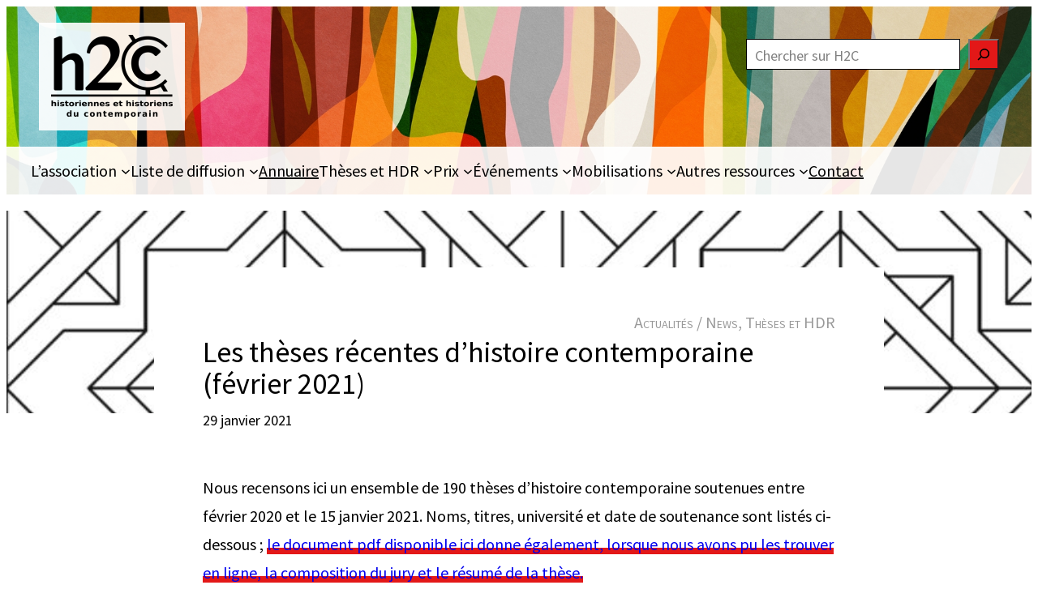

--- FILE ---
content_type: text/html; charset=UTF-8
request_url: https://www.asso-h2c.fr/2021/01/29/les-theses-recentes-dhistoire-contemporaine-fevrier-2021/
body_size: 32916
content:
<!DOCTYPE html>
<html lang="fr-FR">
<head>
	<meta charset="UTF-8" />
	<meta name="viewport" content="width=device-width, initial-scale=1" />
<meta name='robots' content='max-image-preview:large' />
<title>Les thèses récentes d&rsquo;histoire contemporaine (février 2021) &#8211; Historiennes et Historiens du Contemporain</title>
<link rel="alternate" type="application/rss+xml" title="Historiennes et Historiens du Contemporain &raquo; Flux" href="https://www.asso-h2c.fr/feed/" />
<link rel="alternate" type="application/rss+xml" title="Historiennes et Historiens du Contemporain &raquo; Flux des commentaires" href="https://www.asso-h2c.fr/comments/feed/" />
<link rel="alternate" title="oEmbed (JSON)" type="application/json+oembed" href="https://www.asso-h2c.fr/wp-json/oembed/1.0/embed?url=https%3A%2F%2Fwww.asso-h2c.fr%2F2021%2F01%2F29%2Fles-theses-recentes-dhistoire-contemporaine-fevrier-2021%2F" />
<link rel="alternate" title="oEmbed (XML)" type="text/xml+oembed" href="https://www.asso-h2c.fr/wp-json/oembed/1.0/embed?url=https%3A%2F%2Fwww.asso-h2c.fr%2F2021%2F01%2F29%2Fles-theses-recentes-dhistoire-contemporaine-fevrier-2021%2F&#038;format=xml" />
<style id='wp-img-auto-sizes-contain-inline-css'>
img:is([sizes=auto i],[sizes^="auto," i]){contain-intrinsic-size:3000px 1500px}
/*# sourceURL=wp-img-auto-sizes-contain-inline-css */
</style>
<style id='wp-block-site-logo-inline-css'>
.wp-block-site-logo{box-sizing:border-box;line-height:0}.wp-block-site-logo a{display:inline-block;line-height:0}.wp-block-site-logo.is-default-size img{height:auto;width:120px}.wp-block-site-logo img{height:auto;max-width:100%}.wp-block-site-logo a,.wp-block-site-logo img{border-radius:inherit}.wp-block-site-logo.aligncenter{margin-left:auto;margin-right:auto;text-align:center}:root :where(.wp-block-site-logo.is-style-rounded){border-radius:9999px}
/*# sourceURL=https://www.asso-h2c.fr/wp-includes/blocks/site-logo/style.min.css */
</style>
<style id='wp-block-group-inline-css'>
.wp-block-group{box-sizing:border-box}:where(.wp-block-group.wp-block-group-is-layout-constrained){position:relative}
/*# sourceURL=https://www.asso-h2c.fr/wp-includes/blocks/group/style.min.css */
</style>
<style id='wp-block-search-inline-css'>
.wp-block-search__button{margin-left:10px;word-break:normal}.wp-block-search__button.has-icon{line-height:0}.wp-block-search__button svg{height:1.25em;min-height:24px;min-width:24px;width:1.25em;fill:currentColor;vertical-align:text-bottom}:where(.wp-block-search__button){border:1px solid #ccc;padding:6px 10px}.wp-block-search__inside-wrapper{display:flex;flex:auto;flex-wrap:nowrap;max-width:100%}.wp-block-search__label{width:100%}.wp-block-search.wp-block-search__button-only .wp-block-search__button{box-sizing:border-box;display:flex;flex-shrink:0;justify-content:center;margin-left:0;max-width:100%}.wp-block-search.wp-block-search__button-only .wp-block-search__inside-wrapper{min-width:0!important;transition-property:width}.wp-block-search.wp-block-search__button-only .wp-block-search__input{flex-basis:100%;transition-duration:.3s}.wp-block-search.wp-block-search__button-only.wp-block-search__searchfield-hidden,.wp-block-search.wp-block-search__button-only.wp-block-search__searchfield-hidden .wp-block-search__inside-wrapper{overflow:hidden}.wp-block-search.wp-block-search__button-only.wp-block-search__searchfield-hidden .wp-block-search__input{border-left-width:0!important;border-right-width:0!important;flex-basis:0;flex-grow:0;margin:0;min-width:0!important;padding-left:0!important;padding-right:0!important;width:0!important}:where(.wp-block-search__input){appearance:none;border:1px solid #949494;flex-grow:1;font-family:inherit;font-size:inherit;font-style:inherit;font-weight:inherit;letter-spacing:inherit;line-height:inherit;margin-left:0;margin-right:0;min-width:3rem;padding:8px;text-decoration:unset!important;text-transform:inherit}:where(.wp-block-search__button-inside .wp-block-search__inside-wrapper){background-color:#fff;border:1px solid #949494;box-sizing:border-box;padding:4px}:where(.wp-block-search__button-inside .wp-block-search__inside-wrapper) .wp-block-search__input{border:none;border-radius:0;padding:0 4px}:where(.wp-block-search__button-inside .wp-block-search__inside-wrapper) .wp-block-search__input:focus{outline:none}:where(.wp-block-search__button-inside .wp-block-search__inside-wrapper) :where(.wp-block-search__button){padding:4px 8px}.wp-block-search.aligncenter .wp-block-search__inside-wrapper{margin:auto}.wp-block[data-align=right] .wp-block-search.wp-block-search__button-only .wp-block-search__inside-wrapper{float:right}
/*# sourceURL=https://www.asso-h2c.fr/wp-includes/blocks/search/style.min.css */
</style>
<style id='wp-block-columns-inline-css'>
.wp-block-columns{box-sizing:border-box;display:flex;flex-wrap:wrap!important}@media (min-width:782px){.wp-block-columns{flex-wrap:nowrap!important}}.wp-block-columns{align-items:normal!important}.wp-block-columns.are-vertically-aligned-top{align-items:flex-start}.wp-block-columns.are-vertically-aligned-center{align-items:center}.wp-block-columns.are-vertically-aligned-bottom{align-items:flex-end}@media (max-width:781px){.wp-block-columns:not(.is-not-stacked-on-mobile)>.wp-block-column{flex-basis:100%!important}}@media (min-width:782px){.wp-block-columns:not(.is-not-stacked-on-mobile)>.wp-block-column{flex-basis:0;flex-grow:1}.wp-block-columns:not(.is-not-stacked-on-mobile)>.wp-block-column[style*=flex-basis]{flex-grow:0}}.wp-block-columns.is-not-stacked-on-mobile{flex-wrap:nowrap!important}.wp-block-columns.is-not-stacked-on-mobile>.wp-block-column{flex-basis:0;flex-grow:1}.wp-block-columns.is-not-stacked-on-mobile>.wp-block-column[style*=flex-basis]{flex-grow:0}:where(.wp-block-columns){margin-bottom:1.75em}:where(.wp-block-columns.has-background){padding:1.25em 2.375em}.wp-block-column{flex-grow:1;min-width:0;overflow-wrap:break-word;word-break:break-word}.wp-block-column.is-vertically-aligned-top{align-self:flex-start}.wp-block-column.is-vertically-aligned-center{align-self:center}.wp-block-column.is-vertically-aligned-bottom{align-self:flex-end}.wp-block-column.is-vertically-aligned-stretch{align-self:stretch}.wp-block-column.is-vertically-aligned-bottom,.wp-block-column.is-vertically-aligned-center,.wp-block-column.is-vertically-aligned-top{width:100%}
/*# sourceURL=https://www.asso-h2c.fr/wp-includes/blocks/columns/style.min.css */
</style>
<style id='wp-block-navigation-link-inline-css'>
.wp-block-navigation .wp-block-navigation-item__label{overflow-wrap:break-word}.wp-block-navigation .wp-block-navigation-item__description{display:none}.link-ui-tools{outline:1px solid #f0f0f0;padding:8px}.link-ui-block-inserter{padding-top:8px}.link-ui-block-inserter__back{margin-left:8px;text-transform:uppercase}
/*# sourceURL=https://www.asso-h2c.fr/wp-includes/blocks/navigation-link/style.min.css */
</style>
<style id='wp-block-navigation-inline-css'>
.wp-block-navigation{position:relative}.wp-block-navigation ul{margin-bottom:0;margin-left:0;margin-top:0;padding-left:0}.wp-block-navigation ul,.wp-block-navigation ul li{list-style:none;padding:0}.wp-block-navigation .wp-block-navigation-item{align-items:center;background-color:inherit;display:flex;position:relative}.wp-block-navigation .wp-block-navigation-item .wp-block-navigation__submenu-container:empty{display:none}.wp-block-navigation .wp-block-navigation-item__content{display:block;z-index:1}.wp-block-navigation .wp-block-navigation-item__content.wp-block-navigation-item__content{color:inherit}.wp-block-navigation.has-text-decoration-underline .wp-block-navigation-item__content,.wp-block-navigation.has-text-decoration-underline .wp-block-navigation-item__content:active,.wp-block-navigation.has-text-decoration-underline .wp-block-navigation-item__content:focus{text-decoration:underline}.wp-block-navigation.has-text-decoration-line-through .wp-block-navigation-item__content,.wp-block-navigation.has-text-decoration-line-through .wp-block-navigation-item__content:active,.wp-block-navigation.has-text-decoration-line-through .wp-block-navigation-item__content:focus{text-decoration:line-through}.wp-block-navigation :where(a),.wp-block-navigation :where(a:active),.wp-block-navigation :where(a:focus){text-decoration:none}.wp-block-navigation .wp-block-navigation__submenu-icon{align-self:center;background-color:inherit;border:none;color:currentColor;display:inline-block;font-size:inherit;height:.6em;line-height:0;margin-left:.25em;padding:0;width:.6em}.wp-block-navigation .wp-block-navigation__submenu-icon svg{display:inline-block;stroke:currentColor;height:inherit;margin-top:.075em;width:inherit}.wp-block-navigation{--navigation-layout-justification-setting:flex-start;--navigation-layout-direction:row;--navigation-layout-wrap:wrap;--navigation-layout-justify:flex-start;--navigation-layout-align:center}.wp-block-navigation.is-vertical{--navigation-layout-direction:column;--navigation-layout-justify:initial;--navigation-layout-align:flex-start}.wp-block-navigation.no-wrap{--navigation-layout-wrap:nowrap}.wp-block-navigation.items-justified-center{--navigation-layout-justification-setting:center;--navigation-layout-justify:center}.wp-block-navigation.items-justified-center.is-vertical{--navigation-layout-align:center}.wp-block-navigation.items-justified-right{--navigation-layout-justification-setting:flex-end;--navigation-layout-justify:flex-end}.wp-block-navigation.items-justified-right.is-vertical{--navigation-layout-align:flex-end}.wp-block-navigation.items-justified-space-between{--navigation-layout-justification-setting:space-between;--navigation-layout-justify:space-between}.wp-block-navigation .has-child .wp-block-navigation__submenu-container{align-items:normal;background-color:inherit;color:inherit;display:flex;flex-direction:column;opacity:0;position:absolute;z-index:2}@media not (prefers-reduced-motion){.wp-block-navigation .has-child .wp-block-navigation__submenu-container{transition:opacity .1s linear}}.wp-block-navigation .has-child .wp-block-navigation__submenu-container{height:0;overflow:hidden;visibility:hidden;width:0}.wp-block-navigation .has-child .wp-block-navigation__submenu-container>.wp-block-navigation-item>.wp-block-navigation-item__content{display:flex;flex-grow:1;padding:.5em 1em}.wp-block-navigation .has-child .wp-block-navigation__submenu-container>.wp-block-navigation-item>.wp-block-navigation-item__content .wp-block-navigation__submenu-icon{margin-left:auto;margin-right:0}.wp-block-navigation .has-child .wp-block-navigation__submenu-container .wp-block-navigation-item__content{margin:0}.wp-block-navigation .has-child .wp-block-navigation__submenu-container{left:-1px;top:100%}@media (min-width:782px){.wp-block-navigation .has-child .wp-block-navigation__submenu-container .wp-block-navigation__submenu-container{left:100%;top:-1px}.wp-block-navigation .has-child .wp-block-navigation__submenu-container .wp-block-navigation__submenu-container:before{background:#0000;content:"";display:block;height:100%;position:absolute;right:100%;width:.5em}.wp-block-navigation .has-child .wp-block-navigation__submenu-container .wp-block-navigation__submenu-icon{margin-right:.25em}.wp-block-navigation .has-child .wp-block-navigation__submenu-container .wp-block-navigation__submenu-icon svg{transform:rotate(-90deg)}}.wp-block-navigation .has-child .wp-block-navigation-submenu__toggle[aria-expanded=true]~.wp-block-navigation__submenu-container,.wp-block-navigation .has-child:not(.open-on-click):hover>.wp-block-navigation__submenu-container,.wp-block-navigation .has-child:not(.open-on-click):not(.open-on-hover-click):focus-within>.wp-block-navigation__submenu-container{height:auto;min-width:200px;opacity:1;overflow:visible;visibility:visible;width:auto}.wp-block-navigation.has-background .has-child .wp-block-navigation__submenu-container{left:0;top:100%}@media (min-width:782px){.wp-block-navigation.has-background .has-child .wp-block-navigation__submenu-container .wp-block-navigation__submenu-container{left:100%;top:0}}.wp-block-navigation-submenu{display:flex;position:relative}.wp-block-navigation-submenu .wp-block-navigation__submenu-icon svg{stroke:currentColor}button.wp-block-navigation-item__content{background-color:initial;border:none;color:currentColor;font-family:inherit;font-size:inherit;font-style:inherit;font-weight:inherit;letter-spacing:inherit;line-height:inherit;text-align:left;text-transform:inherit}.wp-block-navigation-submenu__toggle{cursor:pointer}.wp-block-navigation-submenu__toggle[aria-expanded=true]+.wp-block-navigation__submenu-icon>svg,.wp-block-navigation-submenu__toggle[aria-expanded=true]>svg{transform:rotate(180deg)}.wp-block-navigation-item.open-on-click .wp-block-navigation-submenu__toggle{padding-left:0;padding-right:.85em}.wp-block-navigation-item.open-on-click .wp-block-navigation-submenu__toggle+.wp-block-navigation__submenu-icon{margin-left:-.6em;pointer-events:none}.wp-block-navigation-item.open-on-click button.wp-block-navigation-item__content:not(.wp-block-navigation-submenu__toggle){padding:0}.wp-block-navigation .wp-block-page-list,.wp-block-navigation__container,.wp-block-navigation__responsive-close,.wp-block-navigation__responsive-container,.wp-block-navigation__responsive-container-content,.wp-block-navigation__responsive-dialog{gap:inherit}:where(.wp-block-navigation.has-background .wp-block-navigation-item a:not(.wp-element-button)),:where(.wp-block-navigation.has-background .wp-block-navigation-submenu a:not(.wp-element-button)){padding:.5em 1em}:where(.wp-block-navigation .wp-block-navigation__submenu-container .wp-block-navigation-item a:not(.wp-element-button)),:where(.wp-block-navigation .wp-block-navigation__submenu-container .wp-block-navigation-submenu a:not(.wp-element-button)),:where(.wp-block-navigation .wp-block-navigation__submenu-container .wp-block-navigation-submenu button.wp-block-navigation-item__content),:where(.wp-block-navigation .wp-block-navigation__submenu-container .wp-block-pages-list__item button.wp-block-navigation-item__content){padding:.5em 1em}.wp-block-navigation.items-justified-right .wp-block-navigation__container .has-child .wp-block-navigation__submenu-container,.wp-block-navigation.items-justified-right .wp-block-page-list>.has-child .wp-block-navigation__submenu-container,.wp-block-navigation.items-justified-space-between .wp-block-page-list>.has-child:last-child .wp-block-navigation__submenu-container,.wp-block-navigation.items-justified-space-between>.wp-block-navigation__container>.has-child:last-child .wp-block-navigation__submenu-container{left:auto;right:0}.wp-block-navigation.items-justified-right .wp-block-navigation__container .has-child .wp-block-navigation__submenu-container .wp-block-navigation__submenu-container,.wp-block-navigation.items-justified-right .wp-block-page-list>.has-child .wp-block-navigation__submenu-container .wp-block-navigation__submenu-container,.wp-block-navigation.items-justified-space-between .wp-block-page-list>.has-child:last-child .wp-block-navigation__submenu-container .wp-block-navigation__submenu-container,.wp-block-navigation.items-justified-space-between>.wp-block-navigation__container>.has-child:last-child .wp-block-navigation__submenu-container .wp-block-navigation__submenu-container{left:-1px;right:-1px}@media (min-width:782px){.wp-block-navigation.items-justified-right .wp-block-navigation__container .has-child .wp-block-navigation__submenu-container .wp-block-navigation__submenu-container,.wp-block-navigation.items-justified-right .wp-block-page-list>.has-child .wp-block-navigation__submenu-container .wp-block-navigation__submenu-container,.wp-block-navigation.items-justified-space-between .wp-block-page-list>.has-child:last-child .wp-block-navigation__submenu-container .wp-block-navigation__submenu-container,.wp-block-navigation.items-justified-space-between>.wp-block-navigation__container>.has-child:last-child .wp-block-navigation__submenu-container .wp-block-navigation__submenu-container{left:auto;right:100%}}.wp-block-navigation:not(.has-background) .wp-block-navigation__submenu-container{background-color:#fff;border:1px solid #00000026}.wp-block-navigation.has-background .wp-block-navigation__submenu-container{background-color:inherit}.wp-block-navigation:not(.has-text-color) .wp-block-navigation__submenu-container{color:#000}.wp-block-navigation__container{align-items:var(--navigation-layout-align,initial);display:flex;flex-direction:var(--navigation-layout-direction,initial);flex-wrap:var(--navigation-layout-wrap,wrap);justify-content:var(--navigation-layout-justify,initial);list-style:none;margin:0;padding-left:0}.wp-block-navigation__container .is-responsive{display:none}.wp-block-navigation__container:only-child,.wp-block-page-list:only-child{flex-grow:1}@keyframes overlay-menu__fade-in-animation{0%{opacity:0;transform:translateY(.5em)}to{opacity:1;transform:translateY(0)}}.wp-block-navigation__responsive-container{bottom:0;display:none;left:0;position:fixed;right:0;top:0}.wp-block-navigation__responsive-container :where(.wp-block-navigation-item a){color:inherit}.wp-block-navigation__responsive-container .wp-block-navigation__responsive-container-content{align-items:var(--navigation-layout-align,initial);display:flex;flex-direction:var(--navigation-layout-direction,initial);flex-wrap:var(--navigation-layout-wrap,wrap);justify-content:var(--navigation-layout-justify,initial)}.wp-block-navigation__responsive-container:not(.is-menu-open.is-menu-open){background-color:inherit!important;color:inherit!important}.wp-block-navigation__responsive-container.is-menu-open{background-color:inherit;display:flex;flex-direction:column}@media not (prefers-reduced-motion){.wp-block-navigation__responsive-container.is-menu-open{animation:overlay-menu__fade-in-animation .1s ease-out;animation-fill-mode:forwards}}.wp-block-navigation__responsive-container.is-menu-open{overflow:auto;padding:clamp(1rem,var(--wp--style--root--padding-top),20rem) clamp(1rem,var(--wp--style--root--padding-right),20rem) clamp(1rem,var(--wp--style--root--padding-bottom),20rem) clamp(1rem,var(--wp--style--root--padding-left),20rem);z-index:100000}.wp-block-navigation__responsive-container.is-menu-open .wp-block-navigation__responsive-container-content{align-items:var(--navigation-layout-justification-setting,inherit);display:flex;flex-direction:column;flex-wrap:nowrap;overflow:visible;padding-top:calc(2rem + 24px)}.wp-block-navigation__responsive-container.is-menu-open .wp-block-navigation__responsive-container-content,.wp-block-navigation__responsive-container.is-menu-open .wp-block-navigation__responsive-container-content .wp-block-navigation__container,.wp-block-navigation__responsive-container.is-menu-open .wp-block-navigation__responsive-container-content .wp-block-page-list{justify-content:flex-start}.wp-block-navigation__responsive-container.is-menu-open .wp-block-navigation__responsive-container-content .wp-block-navigation__submenu-icon{display:none}.wp-block-navigation__responsive-container.is-menu-open .wp-block-navigation__responsive-container-content .has-child .wp-block-navigation__submenu-container{border:none;height:auto;min-width:200px;opacity:1;overflow:initial;padding-left:2rem;padding-right:2rem;position:static;visibility:visible;width:auto}.wp-block-navigation__responsive-container.is-menu-open .wp-block-navigation__responsive-container-content .wp-block-navigation__container,.wp-block-navigation__responsive-container.is-menu-open .wp-block-navigation__responsive-container-content .wp-block-navigation__submenu-container{gap:inherit}.wp-block-navigation__responsive-container.is-menu-open .wp-block-navigation__responsive-container-content .wp-block-navigation__submenu-container{padding-top:var(--wp--style--block-gap,2em)}.wp-block-navigation__responsive-container.is-menu-open .wp-block-navigation__responsive-container-content .wp-block-navigation-item__content{padding:0}.wp-block-navigation__responsive-container.is-menu-open .wp-block-navigation__responsive-container-content .wp-block-navigation-item,.wp-block-navigation__responsive-container.is-menu-open .wp-block-navigation__responsive-container-content .wp-block-navigation__container,.wp-block-navigation__responsive-container.is-menu-open .wp-block-navigation__responsive-container-content .wp-block-page-list{align-items:var(--navigation-layout-justification-setting,initial);display:flex;flex-direction:column}.wp-block-navigation__responsive-container.is-menu-open .wp-block-navigation-item,.wp-block-navigation__responsive-container.is-menu-open .wp-block-navigation-item .wp-block-navigation__submenu-container,.wp-block-navigation__responsive-container.is-menu-open .wp-block-navigation__container,.wp-block-navigation__responsive-container.is-menu-open .wp-block-page-list{background:#0000!important;color:inherit!important}.wp-block-navigation__responsive-container.is-menu-open .wp-block-navigation__submenu-container.wp-block-navigation__submenu-container.wp-block-navigation__submenu-container.wp-block-navigation__submenu-container{left:auto;right:auto}@media (min-width:600px){.wp-block-navigation__responsive-container:not(.hidden-by-default):not(.is-menu-open){background-color:inherit;display:block;position:relative;width:100%;z-index:auto}.wp-block-navigation__responsive-container:not(.hidden-by-default):not(.is-menu-open) .wp-block-navigation__responsive-container-close{display:none}.wp-block-navigation__responsive-container.is-menu-open .wp-block-navigation__submenu-container.wp-block-navigation__submenu-container.wp-block-navigation__submenu-container.wp-block-navigation__submenu-container{left:0}}.wp-block-navigation:not(.has-background) .wp-block-navigation__responsive-container.is-menu-open{background-color:#fff}.wp-block-navigation:not(.has-text-color) .wp-block-navigation__responsive-container.is-menu-open{color:#000}.wp-block-navigation__toggle_button_label{font-size:1rem;font-weight:700}.wp-block-navigation__responsive-container-close,.wp-block-navigation__responsive-container-open{background:#0000;border:none;color:currentColor;cursor:pointer;margin:0;padding:0;text-transform:inherit;vertical-align:middle}.wp-block-navigation__responsive-container-close svg,.wp-block-navigation__responsive-container-open svg{fill:currentColor;display:block;height:24px;pointer-events:none;width:24px}.wp-block-navigation__responsive-container-open{display:flex}.wp-block-navigation__responsive-container-open.wp-block-navigation__responsive-container-open.wp-block-navigation__responsive-container-open{font-family:inherit;font-size:inherit;font-weight:inherit}@media (min-width:600px){.wp-block-navigation__responsive-container-open:not(.always-shown){display:none}}.wp-block-navigation__responsive-container-close{position:absolute;right:0;top:0;z-index:2}.wp-block-navigation__responsive-container-close.wp-block-navigation__responsive-container-close.wp-block-navigation__responsive-container-close{font-family:inherit;font-size:inherit;font-weight:inherit}.wp-block-navigation__responsive-close{width:100%}.has-modal-open .wp-block-navigation__responsive-close{margin-left:auto;margin-right:auto;max-width:var(--wp--style--global--wide-size,100%)}.wp-block-navigation__responsive-close:focus{outline:none}.is-menu-open .wp-block-navigation__responsive-close,.is-menu-open .wp-block-navigation__responsive-container-content,.is-menu-open .wp-block-navigation__responsive-dialog{box-sizing:border-box}.wp-block-navigation__responsive-dialog{position:relative}.has-modal-open .admin-bar .is-menu-open .wp-block-navigation__responsive-dialog{margin-top:46px}@media (min-width:782px){.has-modal-open .admin-bar .is-menu-open .wp-block-navigation__responsive-dialog{margin-top:32px}}html.has-modal-open{overflow:hidden}
/*# sourceURL=https://www.asso-h2c.fr/wp-includes/blocks/navigation/style.min.css */
</style>
<style id='wp-block-post-featured-image-inline-css'>
.wp-block-post-featured-image{margin-left:0;margin-right:0}.wp-block-post-featured-image a{display:block;height:100%}.wp-block-post-featured-image :where(img){box-sizing:border-box;height:auto;max-width:100%;vertical-align:bottom;width:100%}.wp-block-post-featured-image.alignfull img,.wp-block-post-featured-image.alignwide img{width:100%}.wp-block-post-featured-image .wp-block-post-featured-image__overlay.has-background-dim{background-color:#000;inset:0;position:absolute}.wp-block-post-featured-image{position:relative}.wp-block-post-featured-image .wp-block-post-featured-image__overlay.has-background-gradient{background-color:initial}.wp-block-post-featured-image .wp-block-post-featured-image__overlay.has-background-dim-0{opacity:0}.wp-block-post-featured-image .wp-block-post-featured-image__overlay.has-background-dim-10{opacity:.1}.wp-block-post-featured-image .wp-block-post-featured-image__overlay.has-background-dim-20{opacity:.2}.wp-block-post-featured-image .wp-block-post-featured-image__overlay.has-background-dim-30{opacity:.3}.wp-block-post-featured-image .wp-block-post-featured-image__overlay.has-background-dim-40{opacity:.4}.wp-block-post-featured-image .wp-block-post-featured-image__overlay.has-background-dim-50{opacity:.5}.wp-block-post-featured-image .wp-block-post-featured-image__overlay.has-background-dim-60{opacity:.6}.wp-block-post-featured-image .wp-block-post-featured-image__overlay.has-background-dim-70{opacity:.7}.wp-block-post-featured-image .wp-block-post-featured-image__overlay.has-background-dim-80{opacity:.8}.wp-block-post-featured-image .wp-block-post-featured-image__overlay.has-background-dim-90{opacity:.9}.wp-block-post-featured-image .wp-block-post-featured-image__overlay.has-background-dim-100{opacity:1}.wp-block-post-featured-image:where(.alignleft,.alignright){width:100%}
/*# sourceURL=https://www.asso-h2c.fr/wp-includes/blocks/post-featured-image/style.min.css */
</style>
<style id='wp-block-post-terms-inline-css'>
.wp-block-post-terms{box-sizing:border-box}.wp-block-post-terms .wp-block-post-terms__separator{white-space:pre-wrap}
/*# sourceURL=https://www.asso-h2c.fr/wp-includes/blocks/post-terms/style.min.css */
</style>
<style id='wp-block-post-title-inline-css'>
.wp-block-post-title{box-sizing:border-box;word-break:break-word}.wp-block-post-title :where(a){display:inline-block;font-family:inherit;font-size:inherit;font-style:inherit;font-weight:inherit;letter-spacing:inherit;line-height:inherit;text-decoration:inherit}
/*# sourceURL=https://www.asso-h2c.fr/wp-includes/blocks/post-title/style.min.css */
</style>
<style id='wp-block-post-date-inline-css'>
.wp-block-post-date{box-sizing:border-box}
/*# sourceURL=https://www.asso-h2c.fr/wp-includes/blocks/post-date/style.min.css */
</style>
<style id='wp-block-post-content-inline-css'>
.wp-block-post-content{display:flow-root}
/*# sourceURL=https://www.asso-h2c.fr/wp-includes/blocks/post-content/style.min.css */
</style>
<style id='wp-block-paragraph-inline-css'>
.is-small-text{font-size:.875em}.is-regular-text{font-size:1em}.is-large-text{font-size:2.25em}.is-larger-text{font-size:3em}.has-drop-cap:not(:focus):first-letter{float:left;font-size:8.4em;font-style:normal;font-weight:100;line-height:.68;margin:.05em .1em 0 0;text-transform:uppercase}body.rtl .has-drop-cap:not(:focus):first-letter{float:none;margin-left:.1em}p.has-drop-cap.has-background{overflow:hidden}:root :where(p.has-background){padding:1.25em 2.375em}:where(p.has-text-color:not(.has-link-color)) a{color:inherit}p.has-text-align-left[style*="writing-mode:vertical-lr"],p.has-text-align-right[style*="writing-mode:vertical-rl"]{rotate:180deg}
/*# sourceURL=https://www.asso-h2c.fr/wp-includes/blocks/paragraph/style.min.css */
</style>
<style id='wp-block-spacer-inline-css'>
.wp-block-spacer{clear:both}
/*# sourceURL=https://www.asso-h2c.fr/wp-includes/blocks/spacer/style.min.css */
</style>
<style id='wp-emoji-styles-inline-css'>

	img.wp-smiley, img.emoji {
		display: inline !important;
		border: none !important;
		box-shadow: none !important;
		height: 1em !important;
		width: 1em !important;
		margin: 0 0.07em !important;
		vertical-align: -0.1em !important;
		background: none !important;
		padding: 0 !important;
	}
/*# sourceURL=wp-emoji-styles-inline-css */
</style>
<style id='wp-block-library-inline-css'>
:root{--wp-block-synced-color:#7a00df;--wp-block-synced-color--rgb:122,0,223;--wp-bound-block-color:var(--wp-block-synced-color);--wp-editor-canvas-background:#ddd;--wp-admin-theme-color:#007cba;--wp-admin-theme-color--rgb:0,124,186;--wp-admin-theme-color-darker-10:#006ba1;--wp-admin-theme-color-darker-10--rgb:0,107,160.5;--wp-admin-theme-color-darker-20:#005a87;--wp-admin-theme-color-darker-20--rgb:0,90,135;--wp-admin-border-width-focus:2px}@media (min-resolution:192dpi){:root{--wp-admin-border-width-focus:1.5px}}.wp-element-button{cursor:pointer}:root .has-very-light-gray-background-color{background-color:#eee}:root .has-very-dark-gray-background-color{background-color:#313131}:root .has-very-light-gray-color{color:#eee}:root .has-very-dark-gray-color{color:#313131}:root .has-vivid-green-cyan-to-vivid-cyan-blue-gradient-background{background:linear-gradient(135deg,#00d084,#0693e3)}:root .has-purple-crush-gradient-background{background:linear-gradient(135deg,#34e2e4,#4721fb 50%,#ab1dfe)}:root .has-hazy-dawn-gradient-background{background:linear-gradient(135deg,#faaca8,#dad0ec)}:root .has-subdued-olive-gradient-background{background:linear-gradient(135deg,#fafae1,#67a671)}:root .has-atomic-cream-gradient-background{background:linear-gradient(135deg,#fdd79a,#004a59)}:root .has-nightshade-gradient-background{background:linear-gradient(135deg,#330968,#31cdcf)}:root .has-midnight-gradient-background{background:linear-gradient(135deg,#020381,#2874fc)}:root{--wp--preset--font-size--normal:16px;--wp--preset--font-size--huge:42px}.has-regular-font-size{font-size:1em}.has-larger-font-size{font-size:2.625em}.has-normal-font-size{font-size:var(--wp--preset--font-size--normal)}.has-huge-font-size{font-size:var(--wp--preset--font-size--huge)}.has-text-align-center{text-align:center}.has-text-align-left{text-align:left}.has-text-align-right{text-align:right}.has-fit-text{white-space:nowrap!important}#end-resizable-editor-section{display:none}.aligncenter{clear:both}.items-justified-left{justify-content:flex-start}.items-justified-center{justify-content:center}.items-justified-right{justify-content:flex-end}.items-justified-space-between{justify-content:space-between}.screen-reader-text{border:0;clip-path:inset(50%);height:1px;margin:-1px;overflow:hidden;padding:0;position:absolute;width:1px;word-wrap:normal!important}.screen-reader-text:focus{background-color:#ddd;clip-path:none;color:#444;display:block;font-size:1em;height:auto;left:5px;line-height:normal;padding:15px 23px 14px;text-decoration:none;top:5px;width:auto;z-index:100000}html :where(.has-border-color){border-style:solid}html :where([style*=border-top-color]){border-top-style:solid}html :where([style*=border-right-color]){border-right-style:solid}html :where([style*=border-bottom-color]){border-bottom-style:solid}html :where([style*=border-left-color]){border-left-style:solid}html :where([style*=border-width]){border-style:solid}html :where([style*=border-top-width]){border-top-style:solid}html :where([style*=border-right-width]){border-right-style:solid}html :where([style*=border-bottom-width]){border-bottom-style:solid}html :where([style*=border-left-width]){border-left-style:solid}html :where(img[class*=wp-image-]){height:auto;max-width:100%}:where(figure){margin:0 0 1em}html :where(.is-position-sticky){--wp-admin--admin-bar--position-offset:var(--wp-admin--admin-bar--height,0px)}@media screen and (max-width:600px){html :where(.is-position-sticky){--wp-admin--admin-bar--position-offset:0px}}
/*# sourceURL=/wp-includes/css/dist/block-library/common.min.css */
</style>
<link rel='stylesheet' id='editorskit-frontend-css' href='https://www.asso-h2c.fr/wp-content/plugins/block-options/build/style.build.css?ver=new-b-modified-1731487779' media='all' />
<style id='global-styles-inline-css'>
:root{--wp--preset--aspect-ratio--square: 1;--wp--preset--aspect-ratio--4-3: 4/3;--wp--preset--aspect-ratio--3-4: 3/4;--wp--preset--aspect-ratio--3-2: 3/2;--wp--preset--aspect-ratio--2-3: 2/3;--wp--preset--aspect-ratio--16-9: 16/9;--wp--preset--aspect-ratio--9-16: 9/16;--wp--preset--color--black: #000000;--wp--preset--color--cyan-bluish-gray: #abb8c3;--wp--preset--color--white: #ffffff;--wp--preset--color--pale-pink: #f78da7;--wp--preset--color--vivid-red: #cf2e2e;--wp--preset--color--luminous-vivid-orange: #ff6900;--wp--preset--color--luminous-vivid-amber: #fcb900;--wp--preset--color--light-green-cyan: #7bdcb5;--wp--preset--color--vivid-green-cyan: #00d084;--wp--preset--color--pale-cyan-blue: #8ed1fc;--wp--preset--color--vivid-cyan-blue: #0693e3;--wp--preset--color--vivid-purple: #9b51e0;--wp--preset--color--base: #ffffff;--wp--preset--color--contrast: #000000;--wp--preset--color--primary: #e31818;--wp--preset--color--secondary: #e31818;--wp--preset--color--neutral: #e3181891;--wp--preset--color--grey: #263b46;--wp--preset--color--secondarypale: #e31818;--wp--preset--gradient--vivid-cyan-blue-to-vivid-purple: linear-gradient(135deg,rgb(6,147,227) 0%,rgb(155,81,224) 100%);--wp--preset--gradient--light-green-cyan-to-vivid-green-cyan: linear-gradient(135deg,rgb(122,220,180) 0%,rgb(0,208,130) 100%);--wp--preset--gradient--luminous-vivid-amber-to-luminous-vivid-orange: linear-gradient(135deg,rgb(252,185,0) 0%,rgb(255,105,0) 100%);--wp--preset--gradient--luminous-vivid-orange-to-vivid-red: linear-gradient(135deg,rgb(255,105,0) 0%,rgb(207,46,46) 100%);--wp--preset--gradient--very-light-gray-to-cyan-bluish-gray: linear-gradient(135deg,rgb(238,238,238) 0%,rgb(169,184,195) 100%);--wp--preset--gradient--cool-to-warm-spectrum: linear-gradient(135deg,rgb(74,234,220) 0%,rgb(151,120,209) 20%,rgb(207,42,186) 40%,rgb(238,44,130) 60%,rgb(251,105,98) 80%,rgb(254,248,76) 100%);--wp--preset--gradient--blush-light-purple: linear-gradient(135deg,rgb(255,206,236) 0%,rgb(152,150,240) 100%);--wp--preset--gradient--blush-bordeaux: linear-gradient(135deg,rgb(254,205,165) 0%,rgb(254,45,45) 50%,rgb(107,0,62) 100%);--wp--preset--gradient--luminous-dusk: linear-gradient(135deg,rgb(255,203,112) 0%,rgb(199,81,192) 50%,rgb(65,88,208) 100%);--wp--preset--gradient--pale-ocean: linear-gradient(135deg,rgb(255,245,203) 0%,rgb(182,227,212) 50%,rgb(51,167,181) 100%);--wp--preset--gradient--electric-grass: linear-gradient(135deg,rgb(202,248,128) 0%,rgb(113,206,126) 100%);--wp--preset--gradient--midnight: linear-gradient(135deg,rgb(2,3,129) 0%,rgb(40,116,252) 100%);--wp--preset--gradient--primary-contrast: linear-gradient(0deg, var(--wp--preset--color--primary) 0%, var(--wp--preset--color--contrast) 100%);--wp--preset--font-size--small: 18px;--wp--preset--font-size--medium: clamp(18px, 1.125rem + ((1vw - 3.2px) * 0.227), 20px);--wp--preset--font-size--large: clamp(20px, 1.25rem + ((1vw - 3.2px) * 0.455), 24px);--wp--preset--font-size--x-large: clamp(24px, 1.5rem + ((1vw - 3.2px) * 0.682), 30px);--wp--preset--font-size--x-small: 16px;--wp--preset--font-size--max-36: clamp(30px, 1.875rem + ((1vw - 3.2px) * 0.682), 36px);--wp--preset--font-size--max-48: clamp(36px, 2.25rem + ((1vw - 3.2px) * 1.364), 48px);--wp--preset--font-size--max-60: clamp(42px, 2.625rem + ((1vw - 3.2px) * 2.045), 60px);--wp--preset--font-size--max-72: clamp(48px, 3rem + ((1vw - 3.2px) * 2.727), 72px);--wp--preset--font-family--primary: Source, sans-serif;--wp--preset--font-family--monospace: monospace;--wp--preset--spacing--20: 0.44rem;--wp--preset--spacing--30: 0.67rem;--wp--preset--spacing--40: 1rem;--wp--preset--spacing--50: 1.5rem;--wp--preset--spacing--60: 2.25rem;--wp--preset--spacing--70: 3.38rem;--wp--preset--spacing--80: 5.06rem;--wp--preset--spacing--x-small: 20px;--wp--preset--spacing--small: clamp(30px, 4vw, 40px);--wp--preset--spacing--medium: clamp(40px, 6vw, 60px);--wp--preset--spacing--large: clamp(50px, 8vw, 80px);--wp--preset--spacing--x-large: clamp(60px, 10vw, 100px);--wp--preset--shadow--natural: 6px 6px 9px rgba(0, 0, 0, 0.2);--wp--preset--shadow--deep: 12px 12px 50px rgba(0, 0, 0, 0.4);--wp--preset--shadow--sharp: 6px 6px 0px rgba(0, 0, 0, 0.2);--wp--preset--shadow--outlined: 6px 6px 0px -3px rgb(255, 255, 255), 6px 6px rgb(0, 0, 0);--wp--preset--shadow--crisp: 6px 6px 0px rgb(0, 0, 0);--wp--preset--shadow--light: 0 0 50px rgb(10, 10, 10, 0.1);;--wp--preset--shadow--solid: 5px 5px 0 rgb(10, 10, 10, 1);--wp--custom--font-weight--thin: 100;--wp--custom--font-weight--extra-light: 200;--wp--custom--font-weight--light: 300;--wp--custom--font-weight--regular: 400;--wp--custom--font-weight--medium: 500;--wp--custom--font-weight--semi-bold: 600;--wp--custom--font-weight--bold: 700;--wp--custom--font-weight--extra-bold: 800;--wp--custom--font-weight--black: 900;--wp--custom--line-height--body: 1.75;--wp--custom--line-height--heading: 1.1;--wp--custom--line-height--medium: 1.5;--wp--custom--line-height--one: 1;--wp--custom--spacing--gap: 30px;}.wp-block-button .wp-block-button__link{--wp--preset--spacing--x-small: 10px;--wp--preset--spacing--small: 15px;--wp--preset--spacing--medium: 20px;--wp--preset--spacing--large: 30px;--wp--preset--spacing--x-large: 40px;}:root { --wp--style--global--content-size: 640px;--wp--style--global--wide-size: 1200px; }:where(body) { margin: 0; }.wp-site-blocks { padding-top: var(--wp--style--root--padding-top); padding-bottom: var(--wp--style--root--padding-bottom); }.has-global-padding { padding-right: var(--wp--style--root--padding-right); padding-left: var(--wp--style--root--padding-left); }.has-global-padding > .alignfull { margin-right: calc(var(--wp--style--root--padding-right) * -1); margin-left: calc(var(--wp--style--root--padding-left) * -1); }.has-global-padding :where(:not(.alignfull.is-layout-flow) > .has-global-padding:not(.wp-block-block, .alignfull)) { padding-right: 0; padding-left: 0; }.has-global-padding :where(:not(.alignfull.is-layout-flow) > .has-global-padding:not(.wp-block-block, .alignfull)) > .alignfull { margin-left: 0; margin-right: 0; }.wp-site-blocks > .alignleft { float: left; margin-right: 2em; }.wp-site-blocks > .alignright { float: right; margin-left: 2em; }.wp-site-blocks > .aligncenter { justify-content: center; margin-left: auto; margin-right: auto; }:where(.wp-site-blocks) > * { margin-block-start: 30px; margin-block-end: 0; }:where(.wp-site-blocks) > :first-child { margin-block-start: 0; }:where(.wp-site-blocks) > :last-child { margin-block-end: 0; }:root { --wp--style--block-gap: 30px; }:root :where(.is-layout-flow) > :first-child{margin-block-start: 0;}:root :where(.is-layout-flow) > :last-child{margin-block-end: 0;}:root :where(.is-layout-flow) > *{margin-block-start: 30px;margin-block-end: 0;}:root :where(.is-layout-constrained) > :first-child{margin-block-start: 0;}:root :where(.is-layout-constrained) > :last-child{margin-block-end: 0;}:root :where(.is-layout-constrained) > *{margin-block-start: 30px;margin-block-end: 0;}:root :where(.is-layout-flex){gap: 30px;}:root :where(.is-layout-grid){gap: 30px;}.is-layout-flow > .alignleft{float: left;margin-inline-start: 0;margin-inline-end: 2em;}.is-layout-flow > .alignright{float: right;margin-inline-start: 2em;margin-inline-end: 0;}.is-layout-flow > .aligncenter{margin-left: auto !important;margin-right: auto !important;}.is-layout-constrained > .alignleft{float: left;margin-inline-start: 0;margin-inline-end: 2em;}.is-layout-constrained > .alignright{float: right;margin-inline-start: 2em;margin-inline-end: 0;}.is-layout-constrained > .aligncenter{margin-left: auto !important;margin-right: auto !important;}.is-layout-constrained > :where(:not(.alignleft):not(.alignright):not(.alignfull)){max-width: var(--wp--style--global--content-size);margin-left: auto !important;margin-right: auto !important;}.is-layout-constrained > .alignwide{max-width: var(--wp--style--global--wide-size);}body .is-layout-flex{display: flex;}.is-layout-flex{flex-wrap: wrap;align-items: center;}.is-layout-flex > :is(*, div){margin: 0;}body .is-layout-grid{display: grid;}.is-layout-grid > :is(*, div){margin: 0;}body{background-color: #ffffff00;color: var(--wp--preset--color--contrast);font-family: var(--wp--preset--font-family--primary);font-size: var(--wp--preset--font-size--medium);font-weight: var(--wp--custom--font-weight--light);line-height: var(--wp--custom--line-height--body);--wp--style--root--padding-top: 0px;--wp--style--root--padding-right: 30px;--wp--style--root--padding-bottom: 0px;--wp--style--root--padding-left: 30px;}a:where(:not(.wp-element-button)){color: var(--wp--preset--color--contrast);text-decoration: underline;}:root :where(a:where(:not(.wp-element-button)):hover){color: var(--wp--preset--color--contrast);}h1, h2, h3, h4, h5, h6{font-weight: var(--wp--custom--font-weight--regular);line-height: var(--wp--custom--line-height--heading);}h1{font-size: var(--wp--preset--font-size--max-36);}h2{font-size: var(--wp--preset--font-size--x-large);}h3{font-size: var(--wp--preset--font-size--large);}h4{font-size: var(--wp--preset--font-size--medium);}h5{font-size: var(--wp--preset--font-size--small);}h6{font-size: var(--wp--preset--font-size--small);}:root :where(.wp-element-button, .wp-block-button__link){background-color: var(--wp--preset--color--primary);border-radius: 5px;border-width: 0;color: var(--wp--preset--color--base);font-family: inherit;font-size: var(--wp--preset--font-size--x-small);font-style: inherit;font-weight: var(--wp--custom--font-weight--regular);letter-spacing: inherit;line-height: var(--wp--custom--line-height--medium);padding-top: 15px;padding-right: 30px;padding-bottom: 15px;padding-left: 30px;text-decoration: none;text-transform: inherit;}:root :where(.wp-element-button:hover, .wp-block-button__link:hover){background-color: var(--wp--preset--color--primary);}:root :where(.wp-element-caption, .wp-block-audio figcaption, .wp-block-embed figcaption, .wp-block-gallery figcaption, .wp-block-image figcaption, .wp-block-table figcaption, .wp-block-video figcaption){font-size: var(--wp--preset--font-size--small);margin-top: 10px;margin-bottom: 0px;}cite{font-size: var(--wp--preset--font-size--small);font-style: inherit;}.has-black-color{color: var(--wp--preset--color--black) !important;}.has-cyan-bluish-gray-color{color: var(--wp--preset--color--cyan-bluish-gray) !important;}.has-white-color{color: var(--wp--preset--color--white) !important;}.has-pale-pink-color{color: var(--wp--preset--color--pale-pink) !important;}.has-vivid-red-color{color: var(--wp--preset--color--vivid-red) !important;}.has-luminous-vivid-orange-color{color: var(--wp--preset--color--luminous-vivid-orange) !important;}.has-luminous-vivid-amber-color{color: var(--wp--preset--color--luminous-vivid-amber) !important;}.has-light-green-cyan-color{color: var(--wp--preset--color--light-green-cyan) !important;}.has-vivid-green-cyan-color{color: var(--wp--preset--color--vivid-green-cyan) !important;}.has-pale-cyan-blue-color{color: var(--wp--preset--color--pale-cyan-blue) !important;}.has-vivid-cyan-blue-color{color: var(--wp--preset--color--vivid-cyan-blue) !important;}.has-vivid-purple-color{color: var(--wp--preset--color--vivid-purple) !important;}.has-base-color{color: var(--wp--preset--color--base) !important;}.has-contrast-color{color: var(--wp--preset--color--contrast) !important;}.has-primary-color{color: var(--wp--preset--color--primary) !important;}.has-secondary-color{color: var(--wp--preset--color--secondary) !important;}.has-neutral-color{color: var(--wp--preset--color--neutral) !important;}.has-grey-color{color: var(--wp--preset--color--grey) !important;}.has-secondarypale-color{color: var(--wp--preset--color--secondarypale) !important;}.has-black-background-color{background-color: var(--wp--preset--color--black) !important;}.has-cyan-bluish-gray-background-color{background-color: var(--wp--preset--color--cyan-bluish-gray) !important;}.has-white-background-color{background-color: var(--wp--preset--color--white) !important;}.has-pale-pink-background-color{background-color: var(--wp--preset--color--pale-pink) !important;}.has-vivid-red-background-color{background-color: var(--wp--preset--color--vivid-red) !important;}.has-luminous-vivid-orange-background-color{background-color: var(--wp--preset--color--luminous-vivid-orange) !important;}.has-luminous-vivid-amber-background-color{background-color: var(--wp--preset--color--luminous-vivid-amber) !important;}.has-light-green-cyan-background-color{background-color: var(--wp--preset--color--light-green-cyan) !important;}.has-vivid-green-cyan-background-color{background-color: var(--wp--preset--color--vivid-green-cyan) !important;}.has-pale-cyan-blue-background-color{background-color: var(--wp--preset--color--pale-cyan-blue) !important;}.has-vivid-cyan-blue-background-color{background-color: var(--wp--preset--color--vivid-cyan-blue) !important;}.has-vivid-purple-background-color{background-color: var(--wp--preset--color--vivid-purple) !important;}.has-base-background-color{background-color: var(--wp--preset--color--base) !important;}.has-contrast-background-color{background-color: var(--wp--preset--color--contrast) !important;}.has-primary-background-color{background-color: var(--wp--preset--color--primary) !important;}.has-secondary-background-color{background-color: var(--wp--preset--color--secondary) !important;}.has-neutral-background-color{background-color: var(--wp--preset--color--neutral) !important;}.has-grey-background-color{background-color: var(--wp--preset--color--grey) !important;}.has-secondarypale-background-color{background-color: var(--wp--preset--color--secondarypale) !important;}.has-black-border-color{border-color: var(--wp--preset--color--black) !important;}.has-cyan-bluish-gray-border-color{border-color: var(--wp--preset--color--cyan-bluish-gray) !important;}.has-white-border-color{border-color: var(--wp--preset--color--white) !important;}.has-pale-pink-border-color{border-color: var(--wp--preset--color--pale-pink) !important;}.has-vivid-red-border-color{border-color: var(--wp--preset--color--vivid-red) !important;}.has-luminous-vivid-orange-border-color{border-color: var(--wp--preset--color--luminous-vivid-orange) !important;}.has-luminous-vivid-amber-border-color{border-color: var(--wp--preset--color--luminous-vivid-amber) !important;}.has-light-green-cyan-border-color{border-color: var(--wp--preset--color--light-green-cyan) !important;}.has-vivid-green-cyan-border-color{border-color: var(--wp--preset--color--vivid-green-cyan) !important;}.has-pale-cyan-blue-border-color{border-color: var(--wp--preset--color--pale-cyan-blue) !important;}.has-vivid-cyan-blue-border-color{border-color: var(--wp--preset--color--vivid-cyan-blue) !important;}.has-vivid-purple-border-color{border-color: var(--wp--preset--color--vivid-purple) !important;}.has-base-border-color{border-color: var(--wp--preset--color--base) !important;}.has-contrast-border-color{border-color: var(--wp--preset--color--contrast) !important;}.has-primary-border-color{border-color: var(--wp--preset--color--primary) !important;}.has-secondary-border-color{border-color: var(--wp--preset--color--secondary) !important;}.has-neutral-border-color{border-color: var(--wp--preset--color--neutral) !important;}.has-grey-border-color{border-color: var(--wp--preset--color--grey) !important;}.has-secondarypale-border-color{border-color: var(--wp--preset--color--secondarypale) !important;}.has-vivid-cyan-blue-to-vivid-purple-gradient-background{background: var(--wp--preset--gradient--vivid-cyan-blue-to-vivid-purple) !important;}.has-light-green-cyan-to-vivid-green-cyan-gradient-background{background: var(--wp--preset--gradient--light-green-cyan-to-vivid-green-cyan) !important;}.has-luminous-vivid-amber-to-luminous-vivid-orange-gradient-background{background: var(--wp--preset--gradient--luminous-vivid-amber-to-luminous-vivid-orange) !important;}.has-luminous-vivid-orange-to-vivid-red-gradient-background{background: var(--wp--preset--gradient--luminous-vivid-orange-to-vivid-red) !important;}.has-very-light-gray-to-cyan-bluish-gray-gradient-background{background: var(--wp--preset--gradient--very-light-gray-to-cyan-bluish-gray) !important;}.has-cool-to-warm-spectrum-gradient-background{background: var(--wp--preset--gradient--cool-to-warm-spectrum) !important;}.has-blush-light-purple-gradient-background{background: var(--wp--preset--gradient--blush-light-purple) !important;}.has-blush-bordeaux-gradient-background{background: var(--wp--preset--gradient--blush-bordeaux) !important;}.has-luminous-dusk-gradient-background{background: var(--wp--preset--gradient--luminous-dusk) !important;}.has-pale-ocean-gradient-background{background: var(--wp--preset--gradient--pale-ocean) !important;}.has-electric-grass-gradient-background{background: var(--wp--preset--gradient--electric-grass) !important;}.has-midnight-gradient-background{background: var(--wp--preset--gradient--midnight) !important;}.has-primary-contrast-gradient-background{background: var(--wp--preset--gradient--primary-contrast) !important;}.has-small-font-size{font-size: var(--wp--preset--font-size--small) !important;}.has-medium-font-size{font-size: var(--wp--preset--font-size--medium) !important;}.has-large-font-size{font-size: var(--wp--preset--font-size--large) !important;}.has-x-large-font-size{font-size: var(--wp--preset--font-size--x-large) !important;}.has-x-small-font-size{font-size: var(--wp--preset--font-size--x-small) !important;}.has-max-36-font-size{font-size: var(--wp--preset--font-size--max-36) !important;}.has-max-48-font-size{font-size: var(--wp--preset--font-size--max-48) !important;}.has-max-60-font-size{font-size: var(--wp--preset--font-size--max-60) !important;}.has-max-72-font-size{font-size: var(--wp--preset--font-size--max-72) !important;}.has-primary-font-family{font-family: var(--wp--preset--font-family--primary) !important;}.has-monospace-font-family{font-family: var(--wp--preset--font-family--monospace) !important;}
:root :where(.wp-block-navigation){font-size: var(--wp--preset--font-size--small);}:root :where(.wp-block-navigation-is-layout-flow) > :first-child{margin-block-start: 0;}:root :where(.wp-block-navigation-is-layout-flow) > :last-child{margin-block-end: 0;}:root :where(.wp-block-navigation-is-layout-flow) > *{margin-block-start: var(--wp--preset--spacing--x-small);margin-block-end: 0;}:root :where(.wp-block-navigation-is-layout-constrained) > :first-child{margin-block-start: 0;}:root :where(.wp-block-navigation-is-layout-constrained) > :last-child{margin-block-end: 0;}:root :where(.wp-block-navigation-is-layout-constrained) > *{margin-block-start: var(--wp--preset--spacing--x-small);margin-block-end: 0;}:root :where(.wp-block-navigation-is-layout-flex){gap: var(--wp--preset--spacing--x-small);}:root :where(.wp-block-navigation-is-layout-grid){gap: var(--wp--preset--spacing--x-small);}
:root :where(.wp-block-navigation a:where(:not(.wp-element-button))){text-decoration: none;}
:root :where(p){margin: 0;}:root :where(p.has-background ){padding: 20px 30px;}
:root :where(.wp-block-spacer){margin-top: 0 !important;}
:root :where(.wp-block-template-part){margin-top: 0px !important;}
/*# sourceURL=global-styles-inline-css */
</style>
<style id='core-block-supports-inline-css'>
.wp-container-core-group-is-layout-12dd3699 > :where(:not(.alignleft):not(.alignright):not(.alignfull)){margin-left:0 !important;}.wp-container-core-columns-is-layout-401e043d{flex-wrap:nowrap;}.wp-container-core-group-is-layout-2162ba1f{justify-content:space-between;}.wp-container-core-group-is-layout-5091c01e{flex-wrap:nowrap;gap:5px;justify-content:flex-end;}.wp-container-core-group-is-layout-a6258e36{gap:5px;}.wp-container-core-group-is-layout-334a2726 > *{margin-block-start:0;margin-block-end:0;}.wp-container-core-group-is-layout-334a2726 > * + *{margin-block-start:10px;margin-block-end:0;}.wp-container-core-group-is-layout-e555385e > *{margin-block-start:0;margin-block-end:0;}.wp-container-core-group-is-layout-e555385e > * + *{margin-block-start:0px;margin-block-end:0;}.wp-container-core-columns-is-layout-28f84493{flex-wrap:nowrap;}.wp-container-core-group-is-layout-bbf6741a > :where(:not(.alignleft):not(.alignright):not(.alignfull)){max-width:80%;margin-left:auto !important;margin-right:auto !important;}.wp-container-core-group-is-layout-bbf6741a > .alignwide{max-width:80%;}.wp-container-core-group-is-layout-bbf6741a .alignfull{max-width:none;}
/*# sourceURL=core-block-supports-inline-css */
</style>
<style id='wp-block-template-skip-link-inline-css'>

		.skip-link.screen-reader-text {
			border: 0;
			clip-path: inset(50%);
			height: 1px;
			margin: -1px;
			overflow: hidden;
			padding: 0;
			position: absolute !important;
			width: 1px;
			word-wrap: normal !important;
		}

		.skip-link.screen-reader-text:focus {
			background-color: #eee;
			clip-path: none;
			color: #444;
			display: block;
			font-size: 1em;
			height: auto;
			left: 5px;
			line-height: normal;
			padding: 15px 23px 14px;
			text-decoration: none;
			top: 5px;
			width: auto;
			z-index: 100000;
		}
/*# sourceURL=wp-block-template-skip-link-inline-css */
</style>
<link rel='stylesheet' id='contact-form-7-css' href='https://www.asso-h2c.fr/wp-content/plugins/contact-form-7/includes/css/styles.css?ver=6.1.4-b-modified-1764600010' media='all' />
<link rel='stylesheet' id='frost-css' href='https://www.asso-h2c.fr/wp-content/themes/frost/style.css?ver=1.0.1-b-modified-1764600044' media='all' />
<link rel='stylesheet' id='parent-stylesheet-css' href='https://www.asso-h2c.fr/wp-content/themes/frost/style.css?ver=6.9-b-modified-1764600044' media='all' />
<link rel='stylesheet' id='child-stylesheet-css' href='https://www.asso-h2c.fr/wp-content/themes/h2c-frost/style.css?b-modified=1684748065&#038;ver=6.9' media='all' />
<script src="https://www.asso-h2c.fr/wp-includes/js/jquery/jquery.min.js?ver=3.7.1" id="jquery-core-js"></script>
<script src="https://www.asso-h2c.fr/wp-includes/js/jquery/jquery-migrate.min.js?ver=3.4.1" id="jquery-migrate-js"></script>
<link rel="https://api.w.org/" href="https://www.asso-h2c.fr/wp-json/" /><link rel="alternate" title="JSON" type="application/json" href="https://www.asso-h2c.fr/wp-json/wp/v2/posts/2143" /><link rel="EditURI" type="application/rsd+xml" title="RSD" href="https://www.asso-h2c.fr/xmlrpc.php?rsd" />
<meta name="generator" content="WordPress 6.9" />
<link rel="canonical" href="https://www.asso-h2c.fr/2021/01/29/les-theses-recentes-dhistoire-contemporaine-fevrier-2021/" />
<link rel='shortlink' href='https://www.asso-h2c.fr/?p=2143' />
<script type="importmap" id="wp-importmap">
{"imports":{"@wordpress/interactivity":"https://www.asso-h2c.fr/wp-includes/js/dist/script-modules/interactivity/index.min.js?ver=8964710565a1d258501f"}}
</script>
<link rel="modulepreload" href="https://www.asso-h2c.fr/wp-includes/js/dist/script-modules/interactivity/index.min.js?ver=8964710565a1d258501f" id="@wordpress/interactivity-js-modulepreload" fetchpriority="low">
<style class='wp-fonts-local'>
@font-face{font-family:Source;font-style:normal;font-weight:100 400;font-display:block;src:url('https://www.asso-h2c.fr/wp-content/themes/h2c-frost/assets/fonts/SourceSansPro-Regular.woff2') format('woff2');font-stretch:normal;}
@font-face{font-family:Source;font-style:bold;font-weight:500 900;font-display:block;src:url('https://www.asso-h2c.fr/wp-content/themes/h2c-frost/assets/fonts/SourceSansPro-Bold.ttf') format('truetype');font-stretch:normal;}
</style>
<link rel="icon" href="https://www.asso-h2c.fr/wp-content/uploads/2023/05/favicon-150x150.png" sizes="32x32" />
<link rel="icon" href="https://www.asso-h2c.fr/wp-content/uploads/2023/05/favicon.png" sizes="192x192" />
<link rel="apple-touch-icon" href="https://www.asso-h2c.fr/wp-content/uploads/2023/05/favicon.png" />
<meta name="msapplication-TileImage" content="https://www.asso-h2c.fr/wp-content/uploads/2023/05/favicon.png" />
</head>

<body class="wp-singular post-template-default single single-post postid-2143 single-format-standard wp-custom-logo wp-embed-responsive wp-theme-frost wp-child-theme-h2c-frost">

<div class="wp-site-blocks"><header class="site-header wp-block-template-part">
<div class="wp-block-columns is-layout-flex wp-container-core-columns-is-layout-401e043d wp-block-columns-is-layout-flex" style="margin-top:0;margin-bottom:0;padding-top:var(--wp--preset--spacing--x-small);padding-right:var(--wp--preset--spacing--x-small);padding-bottom:var(--wp--preset--spacing--x-small);padding-left:var(--wp--preset--spacing--x-small)">
<div class="wp-block-column is-layout-flow wp-block-column-is-layout-flow">
<div class="wp-block-group alignfull logo-bloc has-global-padding is-content-justification-left is-layout-constrained wp-container-core-group-is-layout-12dd3699 wp-block-group-is-layout-constrained"><div style="margin-top:0;margin-right:0;margin-bottom:0;margin-left:0;" class="aligncenter wp-block-site-logo"><a href="https://www.asso-h2c.fr/" class="custom-logo-link" rel="home"><img width="150" height="102" src="https://www.asso-h2c.fr/wp-content/uploads/2023/05/logo.png" class="custom-logo" alt="Historiennes et Historiens du Contemporain" decoding="async" srcset="https://www.asso-h2c.fr/wp-content/uploads/2023/05/logo.png 3667w, https://www.asso-h2c.fr/wp-content/uploads/2023/05/logo-300x206.png 300w, https://www.asso-h2c.fr/wp-content/uploads/2023/05/logo-1024x702.png 1024w, https://www.asso-h2c.fr/wp-content/uploads/2023/05/logo-768x527.png 768w, https://www.asso-h2c.fr/wp-content/uploads/2023/05/logo-1536x1053.png 1536w, https://www.asso-h2c.fr/wp-content/uploads/2023/05/logo-2048x1404.png 2048w" sizes="(max-width: 150px) 100vw, 150px" /></a></div></div>
</div>



<div class="wp-block-column is-layout-flow wp-block-column-is-layout-flow" style="padding-top:var(--wp--preset--spacing--x-small);padding-right:var(--wp--preset--spacing--x-small);padding-bottom:var(--wp--preset--spacing--x-small);padding-left:var(--wp--preset--spacing--x-small)"><form role="search" method="get" action="https://www.asso-h2c.fr/" class="wp-block-search__button-inside wp-block-search__icon-button alignright wp-block-search"    ><label class="wp-block-search__label screen-reader-text" for="wp-block-search__input-1" >Rechercher</label><div class="wp-block-search__inside-wrapper"  style="width: 100%"><input class="wp-block-search__input" id="wp-block-search__input-1" placeholder="Chercher sur H2C" value="" type="search" name="s" required /><button aria-label="Rechercher" class="wp-block-search__button has-icon wp-element-button" type="submit" ><svg class="search-icon" viewBox="0 0 24 24" width="24" height="24">
					<path d="M13 5c-3.3 0-6 2.7-6 6 0 1.4.5 2.7 1.3 3.7l-3.8 3.8 1.1 1.1 3.8-3.8c1 .8 2.3 1.3 3.7 1.3 3.3 0 6-2.7 6-6S16.3 5 13 5zm0 10.5c-2.5 0-4.5-2-4.5-4.5s2-4.5 4.5-4.5 4.5 2 4.5 4.5-2 4.5-4.5 4.5z"></path>
				</svg></button></div></form></div>
</div>



<div class="wp-block-group alignfull menu-bar has-global-padding is-layout-constrained wp-block-group-is-layout-constrained" style="margin-top:0px;padding-top:12px;padding-bottom:12px">
<div class="wp-block-group alignwide menu is-content-justification-space-between is-layout-flex wp-container-core-group-is-layout-2162ba1f wp-block-group-is-layout-flex" style="margin-top:0;margin-bottom:0;padding-top:0;padding-right:0;padding-bottom:0;padding-left:0"><nav class="is-responsive wp-block-navigation is-layout-flex wp-block-navigation-is-layout-flex" aria-label="Navigation En-tête" 
		 data-wp-interactive="core/navigation" data-wp-context='{"overlayOpenedBy":{"click":false,"hover":false,"focus":false},"type":"overlay","roleAttribute":"","ariaLabel":"Menu"}'><button aria-haspopup="dialog" aria-label="Ouvrir le menu" class="wp-block-navigation__responsive-container-open" 
				data-wp-on--click="actions.openMenuOnClick"
				data-wp-on--keydown="actions.handleMenuKeydown"
			><svg width="24" height="24" xmlns="http://www.w3.org/2000/svg" viewBox="0 0 24 24" aria-hidden="true" focusable="false"><path d="M4 7.5h16v1.5H4z"></path><path d="M4 15h16v1.5H4z"></path></svg></button>
				<div class="wp-block-navigation__responsive-container"  id="modal-2" 
				data-wp-class--has-modal-open="state.isMenuOpen"
				data-wp-class--is-menu-open="state.isMenuOpen"
				data-wp-watch="callbacks.initMenu"
				data-wp-on--keydown="actions.handleMenuKeydown"
				data-wp-on--focusout="actions.handleMenuFocusout"
				tabindex="-1"
			>
					<div class="wp-block-navigation__responsive-close" tabindex="-1">
						<div class="wp-block-navigation__responsive-dialog" 
				data-wp-bind--aria-modal="state.ariaModal"
				data-wp-bind--aria-label="state.ariaLabel"
				data-wp-bind--role="state.roleAttribute"
			>
							<button aria-label="Fermer le menu" class="wp-block-navigation__responsive-container-close" 
				data-wp-on--click="actions.closeMenuOnClick"
			><svg xmlns="http://www.w3.org/2000/svg" viewBox="0 0 24 24" width="24" height="24" aria-hidden="true" focusable="false"><path d="m13.06 12 6.47-6.47-1.06-1.06L12 10.94 5.53 4.47 4.47 5.53 10.94 12l-6.47 6.47 1.06 1.06L12 13.06l6.47 6.47 1.06-1.06L13.06 12Z"></path></svg></button>
							<div class="wp-block-navigation__responsive-container-content" 
				data-wp-watch="callbacks.focusFirstElement"
			 id="modal-2-content">
								<ul class="wp-block-navigation__container is-responsive wp-block-navigation"><li data-wp-context="{ &quot;submenuOpenedBy&quot;: { &quot;click&quot;: false, &quot;hover&quot;: false, &quot;focus&quot;: false }, &quot;type&quot;: &quot;submenu&quot;, &quot;modal&quot;: null, &quot;previousFocus&quot;: null }" data-wp-interactive="core/navigation" data-wp-on--focusout="actions.handleMenuFocusout" data-wp-on--keydown="actions.handleMenuKeydown" data-wp-on--mouseenter="actions.openMenuOnHover" data-wp-on--mouseleave="actions.closeMenuOnHover" data-wp-watch="callbacks.initMenu" tabindex="-1" class="wp-block-navigation-item has-child open-on-hover-click wp-block-navigation-submenu"><a class="wp-block-navigation-item__content"><span class="wp-block-navigation-item__label">L&rsquo;association</span></a><button data-wp-bind--aria-expanded="state.isMenuOpen" data-wp-on--click="actions.toggleMenuOnClick" aria-label="Sous-menu L&#039;association" class="wp-block-navigation__submenu-icon wp-block-navigation-submenu__toggle" ><svg xmlns="http://www.w3.org/2000/svg" width="12" height="12" viewBox="0 0 12 12" fill="none" aria-hidden="true" focusable="false"><path d="M1.50002 4L6.00002 8L10.5 4" stroke-width="1.5"></path></svg></button><ul data-wp-on--focus="actions.openMenuOnFocus" class="wp-block-navigation__submenu-container wp-block-navigation-submenu"><li class=" wp-block-navigation-item wp-block-navigation-link"><a class="wp-block-navigation-item__content"  href="https://www.asso-h2c.fr/a-propos/"><span class="wp-block-navigation-item__label">Présentation et statuts</span></a></li><li class=" wp-block-navigation-item wp-block-navigation-link"><a class="wp-block-navigation-item__content"  href="https://www.asso-h2c.fr/bureau-et-ca/"><span class="wp-block-navigation-item__label">Bureau et CA</span></a></li><li class=" wp-block-navigation-item wp-block-navigation-link"><a class="wp-block-navigation-item__content"  href="https://www.asso-h2c.fr/adherer/"><span class="wp-block-navigation-item__label">Adhérer</span></a></li></ul></li><li data-wp-context="{ &quot;submenuOpenedBy&quot;: { &quot;click&quot;: false, &quot;hover&quot;: false, &quot;focus&quot;: false }, &quot;type&quot;: &quot;submenu&quot;, &quot;modal&quot;: null, &quot;previousFocus&quot;: null }" data-wp-interactive="core/navigation" data-wp-on--focusout="actions.handleMenuFocusout" data-wp-on--keydown="actions.handleMenuKeydown" data-wp-on--mouseenter="actions.openMenuOnHover" data-wp-on--mouseleave="actions.closeMenuOnHover" data-wp-watch="callbacks.initMenu" tabindex="-1" class="wp-block-navigation-item has-child open-on-hover-click wp-block-navigation-submenu"><a class="wp-block-navigation-item__content"><span class="wp-block-navigation-item__label">Liste de diffusion</span></a><button data-wp-bind--aria-expanded="state.isMenuOpen" data-wp-on--click="actions.toggleMenuOnClick" aria-label="Sous-menu Liste de diffusion" class="wp-block-navigation__submenu-icon wp-block-navigation-submenu__toggle" ><svg xmlns="http://www.w3.org/2000/svg" width="12" height="12" viewBox="0 0 12 12" fill="none" aria-hidden="true" focusable="false"><path d="M1.50002 4L6.00002 8L10.5 4" stroke-width="1.5"></path></svg></button><ul data-wp-on--focus="actions.openMenuOnFocus" class="wp-block-navigation__submenu-container wp-block-navigation-submenu"><li class=" wp-block-navigation-item wp-block-navigation-link"><a class="wp-block-navigation-item__content"  href="https://www.asso-h2c.fr/liste-de-diffusion/"><span class="wp-block-navigation-item__label">Inscription et utilisation</span></a></li><li class=" wp-block-navigation-item wp-block-navigation-link"><a class="wp-block-navigation-item__content"  href="https://www.asso-h2c.fr/category/mail-de-la-liste-de-diffusion/"><span class="wp-block-navigation-item__label">Archives de la liste</span></a></li></ul></li><li class=" wp-block-navigation-item wp-block-navigation-link"><a class="wp-block-navigation-item__content"  href="https://www.asso-h2c.fr/annuaire/"><span class="wp-block-navigation-item__label">Annuaire</span></a></li><li data-wp-context="{ &quot;submenuOpenedBy&quot;: { &quot;click&quot;: false, &quot;hover&quot;: false, &quot;focus&quot;: false }, &quot;type&quot;: &quot;submenu&quot;, &quot;modal&quot;: null, &quot;previousFocus&quot;: null }" data-wp-interactive="core/navigation" data-wp-on--focusout="actions.handleMenuFocusout" data-wp-on--keydown="actions.handleMenuKeydown" data-wp-on--mouseenter="actions.openMenuOnHover" data-wp-on--mouseleave="actions.closeMenuOnHover" data-wp-watch="callbacks.initMenu" tabindex="-1" class="wp-block-navigation-item has-child open-on-hover-click wp-block-navigation-submenu"><a class="wp-block-navigation-item__content"><span class="wp-block-navigation-item__label">Thèses et HDR</span></a><button data-wp-bind--aria-expanded="state.isMenuOpen" data-wp-on--click="actions.toggleMenuOnClick" aria-label="Sous-menu Thèses et HDR" class="wp-block-navigation__submenu-icon wp-block-navigation-submenu__toggle" ><svg xmlns="http://www.w3.org/2000/svg" width="12" height="12" viewBox="0 0 12 12" fill="none" aria-hidden="true" focusable="false"><path d="M1.50002 4L6.00002 8L10.5 4" stroke-width="1.5"></path></svg></button><ul data-wp-on--focus="actions.openMenuOnFocus" class="wp-block-navigation__submenu-container wp-block-navigation-submenu"><li class=" wp-block-navigation-item wp-block-navigation-link"><a class="wp-block-navigation-item__content"  href="https://www.asso-h2c.fr/category/theses-hdr"><span class="wp-block-navigation-item__label">Recensements et bilans</span></a></li><li class=" wp-block-navigation-item wp-block-navigation-link"><a class="wp-block-navigation-item__content"  href="https://www.asso-h2c.fr/nous-signaler-une-soutenance-de-these/"><span class="wp-block-navigation-item__label">Signaler une soutenance</span></a></li></ul></li><li data-wp-context="{ &quot;submenuOpenedBy&quot;: { &quot;click&quot;: false, &quot;hover&quot;: false, &quot;focus&quot;: false }, &quot;type&quot;: &quot;submenu&quot;, &quot;modal&quot;: null, &quot;previousFocus&quot;: null }" data-wp-interactive="core/navigation" data-wp-on--focusout="actions.handleMenuFocusout" data-wp-on--keydown="actions.handleMenuKeydown" data-wp-on--mouseenter="actions.openMenuOnHover" data-wp-on--mouseleave="actions.closeMenuOnHover" data-wp-watch="callbacks.initMenu" tabindex="-1" class="wp-block-navigation-item has-child open-on-hover-click wp-block-navigation-submenu"><a class="wp-block-navigation-item__content"><span class="wp-block-navigation-item__label">Prix</span></a><button data-wp-bind--aria-expanded="state.isMenuOpen" data-wp-on--click="actions.toggleMenuOnClick" aria-label="Sous-menu Prix" class="wp-block-navigation__submenu-icon wp-block-navigation-submenu__toggle" ><svg xmlns="http://www.w3.org/2000/svg" width="12" height="12" viewBox="0 0 12 12" fill="none" aria-hidden="true" focusable="false"><path d="M1.50002 4L6.00002 8L10.5 4" stroke-width="1.5"></path></svg></button><ul data-wp-on--focus="actions.openMenuOnFocus" class="wp-block-navigation__submenu-container wp-block-navigation-submenu"><li class=" wp-block-navigation-item wp-block-navigation-link"><a class="wp-block-navigation-item__content"  href="https://www.asso-h2c.fr/conditions-de-candidature-du-prix-de-larticle-de-lh2c/"><span class="wp-block-navigation-item__label">Conditions de candidature</span></a></li><li class=" wp-block-navigation-item wp-block-navigation-link"><a class="wp-block-navigation-item__content"  href="https://www.asso-h2c.fr/laureat-es-du-prix-de-lahcesr-et-dh2c/"><span class="wp-block-navigation-item__label">Lauréat-es</span></a></li><li class=" wp-block-navigation-item wp-block-navigation-link"><a class="wp-block-navigation-item__content"  href="https://www.asso-h2c.fr/category/association/prix-de-larticle/"><span class="wp-block-navigation-item__label">Annonces</span></a></li></ul></li><li data-wp-context="{ &quot;submenuOpenedBy&quot;: { &quot;click&quot;: false, &quot;hover&quot;: false, &quot;focus&quot;: false }, &quot;type&quot;: &quot;submenu&quot;, &quot;modal&quot;: null, &quot;previousFocus&quot;: null }" data-wp-interactive="core/navigation" data-wp-on--focusout="actions.handleMenuFocusout" data-wp-on--keydown="actions.handleMenuKeydown" data-wp-on--mouseenter="actions.openMenuOnHover" data-wp-on--mouseleave="actions.closeMenuOnHover" data-wp-watch="callbacks.initMenu" tabindex="-1" class="wp-block-navigation-item has-child open-on-hover-click wp-block-navigation-submenu"><a class="wp-block-navigation-item__content"><span class="wp-block-navigation-item__label">Événements</span></a><button data-wp-bind--aria-expanded="state.isMenuOpen" data-wp-on--click="actions.toggleMenuOnClick" aria-label="Sous-menu Événements" class="wp-block-navigation__submenu-icon wp-block-navigation-submenu__toggle" ><svg xmlns="http://www.w3.org/2000/svg" width="12" height="12" viewBox="0 0 12 12" fill="none" aria-hidden="true" focusable="false"><path d="M1.50002 4L6.00002 8L10.5 4" stroke-width="1.5"></path></svg></button><ul data-wp-on--focus="actions.openMenuOnFocus" class="wp-block-navigation__submenu-container wp-block-navigation-submenu"><li class=" wp-block-navigation-item wp-block-navigation-link"><a class="wp-block-navigation-item__content"  href="https://www.asso-h2c.fr/rencontres-d-h2c/"><span class="wp-block-navigation-item__label">Rencontres d&rsquo;H2C</span></a></li><li class=" wp-block-navigation-item wp-block-navigation-link"><a class="wp-block-navigation-item__content"  href="https://www.asso-h2c.fr/category/concours/"><span class="wp-block-navigation-item__label">Concours de l&rsquo;enseignement</span></a></li><li class=" wp-block-navigation-item wp-block-navigation-link"><a class="wp-block-navigation-item__content"  href="https://www.asso-h2c.fr/category/evenements"><span class="wp-block-navigation-item__label">Autres événements</span></a></li></ul></li><li data-wp-context="{ &quot;submenuOpenedBy&quot;: { &quot;click&quot;: false, &quot;hover&quot;: false, &quot;focus&quot;: false }, &quot;type&quot;: &quot;submenu&quot;, &quot;modal&quot;: null, &quot;previousFocus&quot;: null }" data-wp-interactive="core/navigation" data-wp-on--focusout="actions.handleMenuFocusout" data-wp-on--keydown="actions.handleMenuKeydown" data-wp-on--mouseenter="actions.openMenuOnHover" data-wp-on--mouseleave="actions.closeMenuOnHover" data-wp-watch="callbacks.initMenu" tabindex="-1" class="wp-block-navigation-item has-child open-on-hover-click wp-block-navigation-submenu"><a class="wp-block-navigation-item__content"><span class="wp-block-navigation-item__label">Mobilisations</span></a><button data-wp-bind--aria-expanded="state.isMenuOpen" data-wp-on--click="actions.toggleMenuOnClick" aria-label="Sous-menu Mobilisations" class="wp-block-navigation__submenu-icon wp-block-navigation-submenu__toggle" ><svg xmlns="http://www.w3.org/2000/svg" width="12" height="12" viewBox="0 0 12 12" fill="none" aria-hidden="true" focusable="false"><path d="M1.50002 4L6.00002 8L10.5 4" stroke-width="1.5"></path></svg></button><ul data-wp-on--focus="actions.openMenuOnFocus" class="wp-block-navigation__submenu-container wp-block-navigation-submenu"><li class=" wp-block-navigation-item wp-block-navigation-link"><a class="wp-block-navigation-item__content"  href="https://www.asso-h2c.fr/la-reforme-de-la-formation-des-enseignants-textes-et-motions/"><span class="wp-block-navigation-item__label">La réforme de la formation des enseignants (2024)</span></a></li><li class=" wp-block-navigation-item wp-block-navigation-link"><a class="wp-block-navigation-item__content"  href="https://www.asso-h2c.fr/chroniques-de-la-mobilisation-pour-lacces-aux-archives-et-contre-ligi-1300/"><span class="wp-block-navigation-item__label">IGI 1300 (2020-2021)</span></a></li><li class=" wp-block-navigation-item wp-block-navigation-link"><a class="wp-block-navigation-item__content"  href="https://www.asso-h2c.fr/category/mobilisations/"><span class="wp-block-navigation-item__label">Autres mobilisations</span></a></li></ul></li><li data-wp-context="{ &quot;submenuOpenedBy&quot;: { &quot;click&quot;: false, &quot;hover&quot;: false, &quot;focus&quot;: false }, &quot;type&quot;: &quot;submenu&quot;, &quot;modal&quot;: null, &quot;previousFocus&quot;: null }" data-wp-interactive="core/navigation" data-wp-on--focusout="actions.handleMenuFocusout" data-wp-on--keydown="actions.handleMenuKeydown" data-wp-on--mouseenter="actions.openMenuOnHover" data-wp-on--mouseleave="actions.closeMenuOnHover" data-wp-watch="callbacks.initMenu" tabindex="-1" class="wp-block-navigation-item has-child open-on-hover-click wp-block-navigation-submenu"><a class="wp-block-navigation-item__content"><span class="wp-block-navigation-item__label">Autres ressources</span></a><button data-wp-bind--aria-expanded="state.isMenuOpen" data-wp-on--click="actions.toggleMenuOnClick" aria-label="Sous-menu Autres ressources" class="wp-block-navigation__submenu-icon wp-block-navigation-submenu__toggle" ><svg xmlns="http://www.w3.org/2000/svg" width="12" height="12" viewBox="0 0 12 12" fill="none" aria-hidden="true" focusable="false"><path d="M1.50002 4L6.00002 8L10.5 4" stroke-width="1.5"></path></svg></button><ul data-wp-on--focus="actions.openMenuOnFocus" class="wp-block-navigation__submenu-container wp-block-navigation-submenu"><li class=" wp-block-navigation-item wp-block-navigation-link"><a class="wp-block-navigation-item__content"  href="https://www.asso-h2c.fr/vademecum-professionnel/"><span class="wp-block-navigation-item__label">Vademecum</span></a></li><li class=" wp-block-navigation-item wp-block-navigation-link"><a class="wp-block-navigation-item__content"  href="https://www.asso-h2c.fr/archives/"><span class="wp-block-navigation-item__label">Archives de l&rsquo;association</span></a></li></ul></li><li class=" wp-block-navigation-item wp-block-navigation-link"><a class="wp-block-navigation-item__content"  href="https://www.asso-h2c.fr/contact/"><span class="wp-block-navigation-item__label">Contact</span></a></li></ul>
							</div>
						</div>
					</div>
				</div></nav></div>
</div>
</header>


<main class="wp-block-group site-content page is-layout-flow wp-block-group-is-layout-flow" style="margin-top:0;padding-top:0;padding-bottom:var(--wp--preset--spacing--large)"><figure class="wp-block-post-featured-image"><img width="2560" height="2560" src="https://www.asso-h2c.fr/wp-content/uploads/2023/05/66956-scaled.jpg" class="attachment-post-thumbnail size-post-thumbnail wp-post-image default-featured-img" alt="" style="object-fit:cover;" decoding="async" srcset="https://www.asso-h2c.fr/wp-content/uploads/2023/05/66956-scaled.jpg 2560w, https://www.asso-h2c.fr/wp-content/uploads/2023/05/66956-300x300.jpg 300w, https://www.asso-h2c.fr/wp-content/uploads/2023/05/66956-1024x1024.jpg 1024w, https://www.asso-h2c.fr/wp-content/uploads/2023/05/66956-150x150.jpg 150w, https://www.asso-h2c.fr/wp-content/uploads/2023/05/66956-768x768.jpg 768w, https://www.asso-h2c.fr/wp-content/uploads/2023/05/66956-1536x1536.jpg 1536w, https://www.asso-h2c.fr/wp-content/uploads/2023/05/66956-2048x2048.jpg 2048w" sizes="(max-width: 2560px) 100vw, 2560px" /></figure>


<div class="wp-block-group page-content has-global-padding is-layout-constrained wp-block-group-is-layout-constrained">
<div class="wp-block-group has-global-padding is-layout-constrained wp-block-group-is-layout-constrained">
<div class="wp-block-group is-content-justification-right is-nowrap is-layout-flex wp-container-core-group-is-layout-5091c01e wp-block-group-is-layout-flex"><div class="taxonomy-category wp-block-post-terms"><a href="https://www.asso-h2c.fr/category/actualites-news/" rel="tag">Actualités / News</a><span class="wp-block-post-terms__separator">, </span><a href="https://www.asso-h2c.fr/category/theses-hdr/" rel="tag">Thèses et HDR</a></div></div>
</div>



<div class="wp-block-group has-global-padding is-layout-constrained wp-container-core-group-is-layout-334a2726 wp-block-group-is-layout-constrained"><h1 class="wp-block-post-title">Les thèses récentes d&rsquo;histoire contemporaine (février 2021)</h1>


<div class="wp-block-group post-meta is-layout-flex wp-container-core-group-is-layout-a6258e36 wp-block-group-is-layout-flex" style="margin-bottom:30px;font-size:clamp(14px, 0.875rem + ((1vw - 3.2px) * 0.455), 18px);"><div class="wp-block-post-date"><time datetime="2021-01-29T09:15:10+01:00">29 janvier 2021</time></div></div>
</div>


<div class="entry-content wp-block-post-content has-global-padding is-layout-constrained wp-block-post-content-is-layout-constrained"><p>Nous recensons ici un ensemble de 190 thèses d’histoire contemporaine soutenues entre février 2020 et le 15 janvier 2021. Noms, titres, université et date de soutenance sont listés ci-dessous ; <a href="https://www.asso-h2c.fr/wp-content/uploads/2021/01/Theses-janvier-2021.pdf">le document pdf disponible ici donne également, lorsque nous avons pu les trouver en ligne, la composition du jury et le résumé de la thèse.</a></p>
<p>La discipline de la thèse peut ne pas être l’histoire, tant que le sujet nous a semblé relever de l’histoire contemporaine. Ce recensement ne peut pas être complet, même si nous avons fait de notre mieux… Nous sommes tributaires de ce qui est mis en ligne par les écoles doctorales, bibliothèques ou centres de recherche. Si vous connaissez une thèse soutenue durant l’année 2020 que nous ne listons pas ici, <a href="https://ahcesr.hypotheses.org/2042">il est possible que nous l’ayons mentionnée dans notre précédente livraison.</a> Si vous avez des informations sur une soutenance de thèse qui n’a été mentionnée ni ici, ni dans nos précédentes livraisons, merci de nous les envoyer : nous les inclurons dans une prochaine livraison. Vous pouvez écrire à Nicolas Patin – nicolas.patin at u-bordeaux-montaigne.fr</p>
<p>Vous pouvez également consulter <a href="https://ahcesr.hypotheses.org/2096">notre bilan global des thèses soutenues entre 2014 et 2018</a>.</p>
<hr />
<p><strong>Index des thèses</strong></p>
<p>Afanasyeva, Victoria, <em>Cherchez la femme : histoire du mouvement antialcoolique en France (1835-2013)</em>, thèse soutenue le 2 juillet 2020, sous la direction de Myriam Tsikounas &#8211; Paris 1.</p>
<p>Aguilera, Mathieu<em>, « La recherche de la vérité ». Recensements et statisticiens dans l’Espagne du XIXe siècle</em>, thèse soutenue le 20 juin 2020, sous la direction de Jean-François Chanet et Juan Pro Ruiz à l’IEP de Paris (cotutelle avec l’Universidad Autonoma de Madrid).</p>
<p>Allam, Marie-Charlotte, <em>Innover pour réformer l’École ? Politiques et pratiques d’expérimentation pédagogique dans l’enseignement public français</em>, thèse en science politique soutenue le 21 septembre 2020 à l’Université Grenoble-Alpes.</p>
<p>Alombert, Anne, <em>Simondon et Derrida face aux questions de l’homme et de la technique : ontogenèse et grammatologie dans le moment philosophique des années 1960</em>, thèse en philosophie soutenue le 2 novembre 2020 à l’Université Paris-Nanterre.</p>
<p>Alonzo, Anne, <em>La guerre est déclarée ! La mobilisation industrielle à Toulouse pendant la Première Guerre Mondiale</em>, thèse soutenue le 19 octobre 2020, sous la direction de Dominique Barjot &#8211; Sorbonne université.</p>
<p>Alves Duarte Da Silva, Matheus, <em>Quand la peste connectait le monde : production et circulation de savoirs microbiologiques entre Brésil, Inde et France (1894-1922)</em>, thèse soutenue le 22 septembre 2020, à l’EHESS.</p>
<p>André, Louis, <em>L’administration académique sous tension : les personnels, leurs caractéristiques, leurs actions, de la IIe République à la fin du Second Empire (1848-1870)</em>, thèse soutenue le 9 décembre 2020 à l’Université d’Artois.</p>
<p>Arama, Fanny, <em>Portrait du polémiste en artiste. Pratiques et enjeux de l’écriture polémique dans l’œuvre de Jules Barbey d’Aurevilly et de Léon Bloy (1848-1917)</em>, thèse en littérature soutenue le 22 septembre 2020 à l’Université de Paris.</p>
<p>Attencourt, Boris, <em>Les intellectuels à l’épreuve de la visibilité. Faire carrière au-delà de l’université (1970-2015)</em>, thèse en sociologie soutenue le 15 janvier 2021 à l’EHESS.</p>
<p>Bahadoor, Priya, <em>Les îles à souveraineté contestée de l’Océan</em> <em>Indien</em>, thèse en histoire soutenue le 19 novembre 2019, sous la direction de Yvan Combeau, à l’Université de La Réunion.</p>
<p>Baudry, Pierre, <em>L’Europe devient-elle allemande ? La politique européenne de Merkel et de la CDU/CSU (1998-2018)</em>, thèse soutenue le 12 janvier 2021 à l’École Pratique des Hautes Études</p>
<p>Bechini, Thibault, <em>Des villes migrantes : Marseille, Buenos Aires. Construire et habiter les périphéries urbaines au temps des migrations italiennes (1860-1914)</em>, thèse soutenue le 18 novembre 2020, sous la direction de Annick Lemperière – Université Paris 1 Panthéon-Sorbonne.</p>
<p>Beckert, Guillaume, <em>La solidarité en temps de guerre 1914-1918</em>, thèse soutenue le 12 novembre 2020, sous la direction de Hervé Guillemain et de Stéphane Tison. &#8211; Le Mans.</p>
<p>Berbagui, Dalila, <em>Les commerçants « nord-africains », un groupe spécifique ? Trajectoires de commerçants dans le département du Rhône (1945-1985)</em>, thèse soutenue le 23 septembre 2020, sous la direction de Sylvie Thénault &#8211; Paris 1.</p>
<p>Berkery, Charlotte, <em>Imaginaire et poésie nocturnes de Paris. La nuit parisienne dans les productions culturelles de la monarchie de juillet</em>, thèse soutenue le 9 mars 2020, sous la direction de P. Petitier &#8211; Université de Paris.</p>
<p>Beugnot, Céline, <em>Espaces urbains et mouvements sociaux : de la transformation de l’espace à la mobilisation dans l’espace. Les exemples Barcelone et de Valence de 1968 à 2008</em>, thèse en Langues et littératures étrangères soutenue le 23 octobre 2020, sous la direction de Severiano Rojo hernandez &#8211; Aix-Marseille.</p>
<p>Biassin, Adrien, <em>La prospective en Sud Alsace dans tous ses états : de son histoire à son renouvellement</em>, thèse soutenue à l’Université de Haute-Alsace, Campus Fonderie, le 17 décembre 2019.</p>
<p>Bignon, François, <em>La guerre entre le Pérou et l&rsquo;Equateur et la nationalisation des frontières andines (1933-1945)</em>, sous la direction de Luc Capdevila, Université Rennes 2.</p>
<p>Blanc, Jessica, <em>Histoire de l’agence de photographie F4 au Brésil (1979-1991)</em>, thèse soutenue le 18 décembre 2020, sous la direction de Michel Poivert et de Ana maria Mauad &#8211; Paris 1.</p>
<p>Boisdron, Matthieu, <em>Joseph Paul-Boncour, un itinéraire politique contrarié (1873-1972)</em>, thèse soutenue le 30 novembre 2020 à Sorbonne Université.</p>
<p>Bonhomme, Max, <em>Propagande graphique : le photomontage dans la culture visuelle de la gauche française, au regard des exemples étrangers (1925-1939)</em>, thèse en histoire de l’art soutenue le 13 novembre 2020 sous la direction de Remi Labrusse &#8211; Paris 10.</p>
<p>Bonhoure, Emilie, <em>Les firmes cotées à Paris au tournant du XXe siècle : les théories modernes de finance d’entreprise étaient-elles déjà valides ?</em>, thèse en sciences de gestion, soutenue le 8 juin 2020 à l’Université Toulouse 1 Capitole.</p>
<p>Bonhoure, Jean-François, <em>Les historiens à l’épreuve du temps : la production historique éditée en France des années trente au début des années cinquante</em>, thèse soutenue le 5 janvier 2021 à l’Université Paris 1.</p>
<p>Bonnin, Hugo, <em>Du régime mixte à la « vraie démocratie » : une histoire conceptuelle du mot </em>democracy<em> en Grande-Bretagne, 1770-1920</em>, thèse en sciences politiques soutenue le 1<sup>er</sup> octobre 2020, sous la direction de Yves Sintomer et de Francis Dupuis-deri. &#8211; Paris 8.</p>
<p>Borel (Giorgi), Marie-Françoise, <em>Les Peintres au Festival d’Aix en Provence entre tradition et modernité</em>, thèse soutenue le 26 novembre 2020, sous la direction de Pierre Wat &#8211; Paris 1.</p>
<p>Borzillo, Laurent, <em>Les forces expéditionnaires bi/multinationales en Europe : analyse comparée des politiques d’alliance de la France et de l’Allemagne (1991-2016)</em>, thèse en sciences politiques soutenue le 21 février 2020, sous la direction de Jean Joana et de Frédéric Mérand. – Montpellier.</p>
<p>Brenac-Lafon, Sophie, <em>Vignoble et vin de Cahors, 1650-1850</em>, sous la direction de Michel Figeac, soutenue le 14 février 2020, à l’Université Bordeaux Montaigne.</p>
<p>Bresching, Michaela, <em>Les mythes nationaux dans le discours journalistique en France et en Allemagne (1997-2012) : héritages, transmissions, réactualisations</em>, thèse en Langues et littératures étrangères soutenue le 11 juin 2020, sous la direction de Françoise Knopper et de Stéphanie Wodianka – Toulouse 2</p>
<p>Brochard, Philippe, <em>Eugène Ciceri (1813-1890). Peindre, lithographier et enseigner le paysage au XIXe siècle</em>, thèse soutenue le 17 décembre 2020 à l’Université de Bourgogne.</p>
<p>Busseuil, Tom, <em>De L’Auto à L’Equipe : une histoire politique à dimension internationale (1932-1952)</em>, thèse soutenue le 30 juin 2020 à l’Université de Bourgogne.</p>
<p>Cadiot, Aliénor, <em>Vichy et les Algériens. Indigènes civils musulmans algériens en France métropolitaine (1939-1944)</em>, thèse soutenue le 15 décembre 2020, à l’EHESS.</p>
<p>Canepa, Giacomo, <em>Une politique sociale de réadaptation. Histoire croisée de la légitimation du droit à l’assistance (France et Italie, 1944-1970)</em>, thèse en histoire sous la direction de Ilaria Pavan et Paul-André Rosenthal, soutenue le 12 janvier 2021, à l’IEP de Paris.</p>
<p>Carminati, Pauline, <em>« Le Paradis en boutique ». L’édition de sculptures religieuses au XIXe siècle : la maison Raffl</em>, thèse en histoire de l’art soutenue le 14 septembre 2020, sous la direction de Isabelle Saint-martin &#8211; Université Paris sciences et lettres.</p>
<p>Casey, Fiona, <em>La correctionnalisation de l&rsquo;avortement dans la France de l&rsquo;entre-guerres : les femmes pauvres face à la répression</em>, soutenue à l&rsquo;Université d&rsquo;Angers, le 29 janvier, 2020.</p>
<p>Castan-Vicente, Florys, <em>Un corps à soi ? Activités physiques et féminismes durant la « première vague » (France, fin du XIXe siècle &#8211; fin des années 1930)</em>, thèse soutenue le 23 novembre 2020, sous la direction de Pascal Ory &#8211; Paris 1.</p>
<p>Ceccaldi, François, <em>Construction d’une opposition et création d’une troisième voie. Les factions de gauche de l’OLP face à Oslo (1993-2006)</em>, thèse soutenue le 12 janvier 2021 à l’EHESS.</p>
<p>Chanoir, Yohann, <em>Châteaux médiévaux au cinéma : entre imaginaire et historicité. Des lendemains d’Hastings à la Diète de Worms</em>, thèse soutenue le 11 décembre 2020, à l’EHESS.</p>
<p>Cicottini, Gwendoline, <em>Relations interdites, enfants oubliés ? Les relations entre femmes allemandes et prisonniers de guerre français pendant la Seconde guerre mondiale</em>, thèse soutenue le 26 novembre 2020, sous la direction de Isabelle Renaudet et de Johannes Grossmann. &#8211; Aix-Marseille.</p>
<p>Cocano, Thomas, <em>La production de médailles en Angleterre au XVIIIe siècle : relation entre frappe commémorative et propagande politique, 1688-1760</em>, thèse soutenue le 4 septembre 2020, sous la direction de Marc Bompaire &#8211; Université Paris sciences et lettres.</p>
<p>Coquet, Edouard, <em>La France coloniale et l’Église : remises en cause d’une alliance ambiguë, de 1918 au début des années 1930</em>, thèse soutenue le 24 octobre 2020, sous la direction de Jacques-Olivier Boudon et de Daniele Menozzi. &#8211; Sorbonne université.</p>
<p>Crezegut, Anthony, <em>Inventer Gramsci au XXe siècle : décomposition d’une intelligence française au prisme italien</em>, thèse soutenue le 9 décembre 2020, à l’IEP de Paris.</p>
<p>De Bollivier, <em>Marc, La campagne de Crimée à travers les témoignages des militaires russes et français : essai d’anthropologie historique</em>, thèse soutenue le 4 décembre 2020, sous la direction de Sylvain Venayre et de Elena Linkova &#8211; Université Grenoble Alpes.</p>
<p>Dell’Orto Carvalho, Aline, <em>Être caricaturiste. Le métier de dessinateur de presse à Rio de Janeiro (1844-1888)</em>, thèse soutenue le 4 septembre 2020, à l’EHESS.</p>
<p>Demarchelier, Elsie, <em>Le rêve américain dans le discours politique depuis les années 1960 : crises et ruptures</em>, thèse en études anglophones soutenue le 13 novembre 2020, sous la direction de Olivier Frayssé &#8211; Sorbonne université.</p>
<p>Dubald, Déborah, <em>Capital Nature : a history of French municipal Museums of Natural History, 1795-1870</em>, thèse soutenue le 29 novembre 2019 sous la direction de Stéphane Van Damme (EUI) et d&rsquo;Antonella Romano (EHESS)</p>
<p>Erouihane, Nabil, <em>La « construction des armes navales » en France de 1871 à 1961 : naissance et restructuration d’un système politico-industriel</em>, thèse soutenue le 1er juillet 2020, sous la direction de Christophe Bouneau, à l’Université Bordeaux Montaigne.</p>
<p>Faik, Mohamed Ismail Ali, <em>Management des risques dans les sites patrimoniaux : une étude de cas de l&rsquo;oasis de Kharga en Egypte</em>, thèse soutenue le 24 janvier 2020, sous la direction de Laure Pantalacci et de Nagoua Zoair. – Lyon.</p>
<p>Falaise, Marion, <em>Les arts décoratifs à Lyon, 1864-1937. Culture régionale, reconnaissance internationale</em>, soutenue le 9 janvier 2021 à l’Université Lyon 2.</p>
<p>Favier, Nil, <em>La Verrerie Cristallerie d’Arques de 1825 à 2000 : entre ancrage local, développement territorial et succès industriel mondial</em>, thèse soutenue le 16 juin 2020 à l’Université d’Artois.</p>
<p>Fedele, Greta, <em>Les procès faits aux résistants français (1944-1954). Étude d&rsquo;une justice de transition dans une perspective européenne comparée</em>, thèse soutenue le 18 juin 2020, sous la direction de Sophie Coeuré et de Maria Malatesta. &#8211; Université de Paris.</p>
<p>Fernández, Darío Varela, <em>Les réseaux hispanistes français au début du XXème siècle &#8211; coopérations savantes et relations culturelles, France-Espagne-Amériques 1890-1930</em>, thèse soutenue le 4 novembre 2019, au Mans.</p>
<p>Fiedler, Marine, <em>Von Hamburg nach Singapur. Translokale Erfahrungen einer Hamburger Kaufmannsfamilie in Zeiten der Globalisierung (1765-1914)</em> [De Hambourg à Singapour. Les expériences translocales d’une famille de négociants hambourgeois à l’ère de la globalisation], le 18 septembre 2020, à l’IEP de Paris.</p>
<p>Flateau, Cosima, <em>Du « Petit Paris du Levant » à « l’Alsace-Lorraine de la Turquie » : le sandjak d&rsquo;Alexandrette entre enjeux stratégiques et identitaires (1860-1945)</em>, thèse soutenue le 25 septembre 2020, sous la direction de Laurence Badel &#8211; Paris 1.</p>
<p>Fondu, Quentin, <em>La Scène et l’Amphithéâtre. Sociologie et histoire de la discipline des études théâtrales en France et dans les deux Allemagnes (1945-2000)</em>, thèse soutenue le 7 janvier 2021 à l’EHESS.</p>
<p>Foscarini, Giorgia, <em>Traumatisme, mémoire et identité culturelle : une étude comparée des politiques de mémoire chez les Juifs d&rsquo;origine Ashkénaze et Mizrahi en Israel</em>, thèse en sciences politiques soutenue le 8 septembre 2020, sous la direction de Marie-Claire Lavabre &#8211; Paris 10.</p>
<p>Frappa, Amos, <em>Edmond Locard et la police scientifique</em>, thèse soutenue le 11 décembre 2020, à l’EHESS.</p>
<p>Freller, Felipe, <em>Benjamin Constant et le problème de l’arbitraire : un décisionnisme modéré</em>, thèse soutenue le 27 novembre 2020, à l’EHESS.</p>
<p>Gallouët, Laure, <em>Une politique de la neutralité ? Les stratégies de sécurité et de défense de la Seconde République d&rsquo;Autriche de 1955 à nos jours</em>, thèse en Langues et littératures étrangères soutenue le 20 novembre 2020, sous la direction de Jacques Lajarrige &#8211; Toulouse 2.</p>
<p>Gapinski (Prins), Sophie, <em>Pierre Prins (1838-1913) : un illustre inconnu, reconstitution d&rsquo;un parcours artistique et investigations autour de la transmission d&rsquo;un patrimoine</em>, thèse soutenue le 5 décembre 2020, sous la direction de Pierre Wat &#8211; Paris 1.</p>
<p>Garcia, Victor Manuel Garcia, <em>La construction et la régulation de l’industrie et du marché de médicaments en Colombie (1914-1971). Contribution à une histoire de la mondialisation du médicament</em>, thèse soutenue le 14 décembre 2020, à l’EHESS.</p>
<p>Garrault, Antoine, <em>L’expérience comme art : résurgences du pragmatisme dans les arts aux Etats-Unis : 1965-1973</em>, thèse en histoire de l’art soutenue le 4 juillet 2020, sous la direction de Philippe Dagen &#8211; Paris 1.</p>
<p>Gauchet, Thomas, <em>Une histoire politique du canal de Göta. Technique, infrastructure et pouvoirs en Europe du Nord (années 1790-1832)</em>, thèse soutenue le 9 octobre 2020, sous la direction de Jakob Vogel et Jean-Marc Olivier, à l’IEP de Paris.</p>
<p>Gendry, Thaïs, <em>Le droit de tuer. La peine de mort au service de l’ordre colonial en Afrique occidentale française</em>, 1900-1950, thèse soutenue le 15 mai 2020, à l’EHESS.</p>
<p>Geneix, Gilles, <em>Antoine-Laurent de Jussieu. Fabrique d’une science botanique</em>, thèse soutenue le 5 février 2020, à l’EHESS.</p>
<p>Georges, Patrice, <em>La pourriture escamotée : cachez ce cadavre que je ne saurais voir ! Quelques destins post mortem à nos jours à la lumière de l&rsquo;archéo(thanato)logie : étudier les os appréhender le corps</em>, thèse soutenue le 23 septembre 2020, sous la direction de François-Xavier Fauvelle &#8211; Toulouse 2.</p>
<p>Giliani, Francesco, <em>« Troisième Camp » ou nouvel « Octobre » ? Socialistes de gauche, trotskistes et Deuxième Guerre mondiale (1938-1948)</em>, thèse soutenue le 15 décembre 2020 à l’Université Lyon 2.</p>
<p>Gilodi, Alexis<em>, Agents de la République dans l’Empire ottoman (1875-1914) : aux avant-postes de la défense du rang de la France</em>, thèse en histoire et civilisation soutenue le 4 mai 2020, sous la direction de Méropi Anastassiadou-Dumont &#8211; Paris, EHESS.</p>
<p>Giovanessi, Marco, <em>Le syndicalisme de Brescia de 1980 à 1993. Une anomalie italienne entre restructurations industrielles, austérité et déclin de la « centralité ouvrière »</em>, thèse soutenue le 26 novembre 2020, à l’Université Paris 1 Panthéon-Sorbonne</p>
<p>Girardi, Giacomo, <em>I beni degli esuli. </em><em>I sequestri austriaci in Veneto tra controllo politico e prassi burocratica (1848-1861)</em>, soutenue le 9 juillet 2019 à l’Università degli Studi di Milano, co-tutelle Université Paris Est Créteil et Università degli studi di Milano.</p>
<p>Goldin Marcovich, Gabriela, <em>Voies créoles. Les savants de la Nouvelle-Espagne entre Mexico et l’exil italien (1767-1814)</em>, thèse soutenue le 28 octobre 2020, à l’EHESS.</p>
<p>Goret, Léa, <em>Voir et produire du cinéma en régime autoritaire : censure et spectateurs en Espagne franquiste (1945-1963)</em>, soutenue le 2 octobre 2020 à l’Université de Caen-Normandie</p>
<p>Grau, Hervé, <em>L’enseignement des sciences physiques et l’expérimentation de 1750 à 1830</em>, thèse soutenue le 9 décembre 2020, à l’EHESS.</p>
<p>Grumberg, Zoé, <em>Militer en minorité. Le secteur juif du Parti communiste français de la Libération à la fin des années cinquante</em>, thèse soutenue le 2 décembre 2020, à l’IEP de Paris.</p>
<p>Guiga, Nebiha, <em>Le champs couvert de morts sur qui tombait la nuit. Être blessé au combat et soigné dans l’Europe napoléonienne (1805-1813)</em>, thèse soutenue le 12 janvier 2021, à l’EHESS.</p>
<p>Hadjéras, Stéphane, <em>Georges Carpentier ou la Belle Époque de la boxe anglaise en France (1900-1914)</em>, thèse en histoire contemporaine soutenue le 7 février 2020 à l&rsquo;université de Franche-Comté.</p>
<p>Hammen, Emilie, <em>La mode à l&rsquo;épreuve de l&rsquo;art, une historiographie des discours sur la mode en France, 1800-1930</em>, thèse soutenue le 1<sup>er</sup>décembre 2020, sous la direction de Pascal Rousseau &#8211; Paris 1.</p>
<p>Haslé, Laurène, <em>La Direction d’Adolphe Lemoine-Montigny au Théâtre du Gymnase de 1844 à 1880</em>, thèse soutenue le 2 octobre 2020, sous la direction de Jean-Claude Yon et de Isabelle Moindrot. &#8211; Université Paris sciences et lettres.</p>
<p>Hensel, Florian, <em>Subir &#8211; rebâtir &#8211; commémorer. La destruction et la reconstruction des édifices religieux alsaciens pendant et au lendemain de la Première Guerre mondiale (1914 &#8211; 1932)</em>, thèse soutenue le 20 novembre 2020, sous la direction de Jean-Noël Grandhomme – Strasbourg.</p>
<p>Hernandez Reyna, <em>Miriam, D’ancêtres de la nation à victimes ancestrales. Les indigènes du Mexique et la construction d&rsquo;une mémoire historique pour la reconnaissance de la pluralité culturelle (1968-2001)</em>, thèse soutenue le 17 novembre 2020, sous la direction de Henry Rousso &#8211; Paris 1.</p>
<p>Herrera, Morgana, <em>Ahora le toca a la Selva. Intellectuels, Amazonie et péruvianité autour du IVe centenaire de la découverte de l&rsquo;Amazone de 1942</em>, thèse soutenue le 1<sup>er</sup> décembre 2020, sous la direction de Sonia Rose &#8211; Toulouse 2.</p>
<p>Houle-Courcelles, Mathieu, <em>« Ni Rome, ni Moscou » : l’itinéraire des militants communistes libertaires de langue française à Montréal pendant l’entre-deux-guerres</em>, thèse soutenue le 1<sup>er</sup> septembre 2020.</p>
<p>Jammes, Lucie, <em>Témoignages de guerre dans la littérature américaine</em>, thèse en Langues et littératures étrangères soutenue le 16 octobre 2020, sous la direction de Nathalie Cochoy &#8211; Toulouse 2.</p>
<p>Jarrin Yanes, Maria José, <em>La formation des collections d&rsquo;objets amérindiens de l&rsquo;Équateur : une étude croisée entre les musées français et les musées équatoriens (1875-1929)</em>, thèse soutenue le 20 novembre 2020, sous la direction de Dominique Poulot &#8211; Paris 1.</p>
<p>Jonke, Philipp, <em>La mode en série : essor de la confection et de la grande distribution vestimentaires. Le système de la mode à Berlin des années 1880 à 1914</em>, thèse en études germaniques soutenue le 26 juin 2020, sous la direction de Anne Lagny – Lyon.</p>
<p>Jourdin, Steve, <em>Le sionisme socialiste : émergence, apogée et déclin d&rsquo;une culture politique (1905 – 1995). Une histoire politique et sociale d’Israël</em>, thèse en histoire et civilisation soutenue le 19 juin 2020, sous la direction de Maurice Kriegel &#8211; Paris, EHESS.</p>
<p>Journée, Aurélie, <em>Artistes femmes, queer et autochtones face à leur(s) image(s). Pour une histoire intersectionnelle et décoloniale des arts contemporains autochtones aux États-Unis et au Canada (1969-2019)</em>, thèse soutenue le 12 octobre 2020, à l’EHESS.</p>
<p>Karabicak, Yusuj Ziya, <em>Local Patriots and Ecumenical Ottomans. The Orthodox Patriarchate of Constantinople in the Ottoman Configuration of Power, 1768-1828</em>, thèse soutenue le 26 octobre 2020, à l’EHESS.</p>
<p>Karimi, Fatemeh, <em>Les rapports sociaux de sexe dans les forces politiques kurdes en Iran entre 1979 et 1991 : le Komala</em>, thèse soutenue le 16 novembre 2020, à l’EHESS.</p>
<p>Kazakova, Ekaterina, <em>La figure de la victime : un nouvel idéal artistique ? La (re) construction des imaginaires nationaux des états post-soviétiques à la Biennale de Venise (1993-2015)</em>, thèse en histoire de l’art soutenue le 4 décembre 2020, sous la direction de Alain Bonnet et de Elena Kalimova. &#8211; Université Grenoble Alpes.</p>
<p>Kitever, Matias, <i>Ritmos y memoria de la Población en Colombia (1845-1942). La política demográfica en la gobernanza </i><i>económica y social del estado</i>, thèse soutenue le 22 janvier 2021, sous la direction de Patrice Bourdelais, à l&rsquo;EHESS, en cotutelle avec Laurinda Abreu, université dévora.</p>
<p>Koetz, Laurent, <em>Louis-Auguste Boileau (1812-1896) : une figure d’architecte-inventeur au XIXe siècle</em>, thèse soutenue le 27 novembre 2020 à l’Université Paris 1.</p>
<p>Korman, Rémi, <em>Commémorer sur les ruines. L’État rwandais face à la mort de masse dans l’après-coup du génocide (1994-2003)</em>, thèse soutenue le 4 décembre 2020, à l’EHESS.</p>
<p>Kovalskaya, Kristina, <em>Sainte Connaissance ? Faire de l’expertise des religions en Russie postsoviétique</em>, thèse en sociologie soutenue le 7 février 2020, sous la direction de Philippe Portier et de Stéphane Dudoignon. &#8211; Université Paris sciences et lettres.</p>
<p>Labarthe, Sunniva, <em>La légende dispersée de l’affaire Chevron en Équateur : le pari manqué de la transnationalisation des droits de l’homme et de l’environnement (1993-2020)</em>, thèse soutenue le 4 décembre 2020, à l’EHESS.</p>
<p>Lacheze, Cyril, <em>L’art du briquetier, XIIIème XIXème siècle. Du régime de la pratique aux régimes de la technique</em>, thèse soutenue le 17 novembre 2020, sous la direction de Anne-François Garcon, à Paris 1.</p>
<p>Lalanne-Berdouticq, Aude-Marie, <em>Aptitude militaire et sélection médicale des recrues (France-Angleterre, années 1900-1918)</em>, thèse soutenue le 12 décembre 2020 à l’Université Paris-Nanterre.</p>
<p>Lama, Boris, <em>Pouvoir colonial, figures politiques et société en Guyane française de 1830 à 1910</em>, thèse soutenue le mardi 22 septembre 2020 à l’Université de Guyane.</p>
<p>Lancereau, Guillaume, <em>De raison et de mémoire. Ecrire l’histoire de la Révolution française (1881-1939)</em>, thèse soutenue le 12 octobre 2020, à l’EHESS.</p>
<p>Le Tollec, Agnès, <em>Finding a New Home (Economics) : Towards a Science of the Rational Family, 1924-1981</em>, thèse en sciences économique soutenue le 27 février 2020, sous la direction de Philippe Fontaine &#8211; université Paris-Saclay.</p>
<p>Legendre, Jules, <em>Une politique militaire révolutionnaire ? L’autodéfense, l’antimilitarisme et l’insurrection dans le Parti Communiste de l’entre-deux-guerres</em>, thèse soutenue le 19 novembre 2020 à l’Université Lyon 2.</p>
<p>Léon, Véra, <em>On ne naît pas photographe, on le devient. Contribution à une histoire sociale et genrée des formations artistiques et techniques en France (1945-1982)</em>, thèse soutenue le 21 mars 2020, en Sorbonne.</p>
<p>Lepinay, Thomas, <em>Le pouvoir des rapports. La Cour des comptes, du jugement des comptes à l’évaluation des politiques publiques (années 1950 – années 2010). Contribution à une histoire des grands corps de l’État</em>, thèse en sciences politiques soutenue le 21 septembre 2020, sous la direction de Brigitte Gaiti &#8211; Paris 1.</p>
<p>Letourneur, Guillaume, <em>Le FN et la France profonde : une équation impossible ? Les formes locales et les conditions sociales et historiques d&rsquo;institutionnalisation et de mobilisation d&rsquo;un milieu partisan d&rsquo;extrême droite des années 1970 à nos jours</em>, thèse en sciences politiques soutenue le 23 octobre 2020, sous la direction de Frédéric Sawicki &#8211; Paris 1.</p>
<p>Llopart, Michael, <em>Une histoire sociale de l’Office National Industriel de l’Azote de sa création à sa privatisation, 1924-1967</em>, thèse soutenue le 26 juin 2020, sous la direction de Jean marc Olivier &#8211; Toulouse 2.</p>
<p>Lostec, Fabien, <em>Les femmes condamnées à mort en France à la Libération pour faits de collaboration</em>, thèse soutenue le 24 septembre 2020 à l’Université Rennes 2.</p>
<p>Macedo, Fabio, <em>Choisir les enfants : nationalité, race et « qualité » dans l’histoire globale de l’adoption internationale (1830-1980)</em>, thèse en histoire et civilisation sous la direction de Paul-André Rosental &#8211; Paris, EHESS.</p>
<p>Manessis, Dimitri, <em>Les secrétaires régionaux du Parti communiste français, du tournant antifasciste à l’interdiction du parti (1934-1939)</em>, thèse soutenue le 15 décembre 2020 à l’Université Bourgogne – Franche-Comté.</p>
<p>Mathis, Véronique, <em>Louis Lafitte (1770-1828) : un peintre d&rsquo;histoire de la Révolution à la Restauration</em>, thèse soutenue le 17 septembre 2020, sous la direction de Michel Biard &#8211; Normandie.</p>
<p>Mcnamara Fourquet, Michelle, <em>Le débat sur l’émigration dans la presse dublinoise des années 1820</em>, thèse en études anglophones soutenue le 25 septembre 2020, sous la direction de Hélène Ibata – Strasbourg.</p>
<p>Mesquita Rosenthal, <em>Vicinius, Indigenismo et politica indigenista do setor elétrico no Brasil (1978-2016) : representaçoes, governementalidade e consagrçao</em>, thèse soutenue le 22 juin 2020, à l’EHESS.</p>
<p>Mias, Coline, <em>Action publique territoriale et Pluralisme normatif au Maroc. La gouvernance urbaine à Salé (1970-2018)</em>, thèse en sciences politiques soutenue le 16 octobre 2020, sous la direction de Christophe Traini &#8211; Aix-Marseille.</p>
<p>Moadab, Shaban Shahidi, <em>Les relations entre l’Iran et la France de 1969 à 1979</em>, thèse soutenue le 1er juillet 2020, thèse soutenue le 1<sup>er</sup> juillet 2020, sous la direction de Olivier Forcade &#8211; Sorbonne université.</p>
<p>Modanese, Cécile, <em>La dynastie des pépiniéristes Baumann de Bollwiller et son influence sur l’horticulture et le goût des jardins (XVIIIe siècle – XXe siècle)</em>, thèse soutenue le 29 juin 2020 à l’Université de Haute-Alsace.</p>
<p>Moine, Florian, <em>Casterman (1919-1999) : une entreprise du livre, entre Belgique et France</em>, thèse soutenue le 12 décembre 2020 à l’Université Paris 1 Panthéon-Sorbonne.</p>
<p>Monnot, Aude-Cécile, <em>Des « crimes de mode de vie » en Asie centrale (1921-1935). Poursuivre les traditions devant les cours populaire soviétiques</em>, thèse soutenue le 4 décembre 2020, à Sciences Po Paris.</p>
<p>Montagner, Aurélien, <em>Le nationalisme conspirationniste soralien, une idéologie radicale et marginale de l’extrême droite française contemporaine</em>, thèse en sciences politiques soutenue le 4 décembre 2020, sous la direction de Patrick Troude-Chastenet, à l’Université de Bordeaux.</p>
<p>Moupebele Makadjoka, Ghislain, <em>Le Gabon, la France et la Banque des États de l’Afrique centrale, 1959-1992. Entre logique « géomonétaire » et financement de l’économie</em>, thèse soutenue le 15 octobre 2020, à l’EHESS.</p>
<p>Mouzzouri, Maryam, <em>L’accueil du religieux à l’UNESCO de sa création à nos jours (1945-2019). Parcours d&rsquo;une organisation en quête d’un modèle efficace</em>, thèse en sociologie soutenue le 3 mars 2020, sous la direction de Philippe Portier &#8211; Université Paris sciences et lettres.</p>
<p>Muivah, Yaruipam, <em>Aspects of Labour Servitude in North-East India. </em><em>Colonialism and the Questions of Slavery, c. 1870-1930</em>, thèse soutenue le 18 septembre 2020, à l’EHESS.</p>
<p>Munoz Ebensperger, Florencia, <em>Habiter la ville populaire : la maison et les expériences d’habitation des familles à Santiago durant le dernier siècle</em>, thèse soutenue le 29 juin 2020, à l’EHESS.</p>
<p>Naji, Ilias, <em>Le retournement des retraites (1983-1993). Acteurs, histoire, politiques de l’emploi et circuits financiers</em>, thèse soutenue le 4 décembre 2020, à l’UVSQ.</p>
<p>Najm, Simon, <em>The Rüm Orthodox Community of Syria in a Time of Change and Violence (1860-1914)</em>, these soutenue le 3 décembre 2020 à l’EHESS.</p>
<p>Navone, Nicola, <em>« De « province endormie » à « périphérie cultivée ». L’architecture au Canton Tessin entre 1945 et 1970</em>, thèse en architecture, aménagement soutenue le 1<sup>er</sup> décembre 2020 à l’Université Paris-Saclay.</p>
<p>Oliveira, Nathalia Capellini Carvalho, <em>Historiciser les barrages en Amazonie brésilienne : environnement, conflit et politique dans la planification et la construction de Tucuruí (1960-1985)</em>, thèse d’histoire soutenue le 19 décembre 2019 à l&rsquo;Université Paris-Saclay.</p>
<p>Ottolini, Lucile, <em>Travailler avec le tiers secteur : études de cas des politiques d&rsquo;ouverture à la société dans les instituts d&rsquo;expertise et de leurs effets en France de 1990 à 2020</em>, thèse en sociologie soutenue le 11 septembre 2020, sous la direction de Pierre-Benoît Joly &#8211; Paris Est.</p>
<p>Pan, Cong, <em>La guerre d&rsquo;Algérie et les relations franco-chinoises</em>, thèse soutenue le 28 septembre 2020, sous la direction de Laurent Douzou et de Tao Mu &#8211; Lyon.</p>
<p>Panata, Sara, <em>Le Nigeria en mouvement(s) : la place des mouvements féminins et féministes dans les luttes socio-politiques nationales (1944-1994)</em>, thèse soutenue l e 11 septembre 2020, sous la direction de Anne Hugon &#8211; Paris 1.</p>
<p>Pierre, Hervé, <em>Entre paix et guerre. Variations sur la pensée stratégique du général Beaufre</em>, thèse en sciences politiques soutenue le 16 septembre 2020, sous la direction de Jean-Vincent Holeindre &#8211; Paris 2.</p>
<p>Pierre, Mikaël, <em>La « France de l’hémisphère sud » : transférer un modèle viti-vinicole européen en Australie au XIXe siècle</em>, thèse soutenue le 30 juin 2020, sous la direction de Corinne Marache et de Julie McIntyre. &#8211; Bordeaux 3.</p>
<p>Plat, Emmanuel, <em>La naissance du mouvement social dans le midi aquitain 1870-1914</em>, thèse soutenue le 9 octobre 2020, sous la direction de Laurent Jalabert &#8211; Pau.</p>
<p>Pliez, Victorien, <em>Déclin et résilience de l&rsquo;industrie textile rhônalpine, des années 1950 à nos jours</em>, thèse soutenue le 29 janvier 2021, à l’Université Lyon 2.</p>
<p>Pollack, Guillaume, <em>À travers les frontières. La résistance des réseaux (1940-1945)</em>, thèse soutenue le 10 septembre 2020, sous la direction de Alya Aglan &#8211; Paris 1.</p>
<p>Poncelet, Sylvie, <em>Le dispensaire antituberculeux ou la difficile émergence d&rsquo;un établissement prophylactique (1901-1943)</em>, thèse soutenue le 14 septembre 2020, sous la direction de Isabelle Lespinet-Moret &#8211; Paris 1.</p>
<p>Pont Chafer, Maria José, <em>We, the People of the Yam. A History of Crops, Labour and Wealth from the Periphery of Ghana</em>, these soutenue le 28 avril 2020, à l’EHESS.</p>
<p>Poulot-Moreau, Cécile, <em>Adolf Loos à Vienne, Paris et Prague : habiter l’Europe de l’entre-deux-guerres</em>, thèse en études germaniques soutenue le 13 novembre 2020, sous la direction de Céline Trautmann-Waller et de Sonja Hildebrand. &#8211; Paris 3.</p>
<p>Prats, Mercé, <em>Le Teilhardisme : réception, adoption et travestissements de la pensée de Pierre Teilhard de Chardin, à la croisée des sciences et de la foi, au cœur des « Trente glorieuses » en France (1955-1968)</em>, thèse soutenue le 7 décembre 2019 à l’Université de Reims Champagne-Ardenne.</p>
<p>Prud’homme, Olivier, <em>Grâce à Dieu, nous sommes vivants ! Précarités, violences armées et jeux de pouvoir dans la société salvadorienne (1960-1995)</em>, thèse soutenue le 15 décembre 2020, à l’EHESS.</p>
<p>Puche, Amélie, <em>Les femmes à la conquête de l’université (1870-1940). Les implications sociales et universitaires de la poursuite du cursus scolaire dans l’enseignement supérieur par les femmes sous la Troisième République</em>, thèse soutenue le 23 octobre 2020 à l’Université d’Artois.</p>
<p>Renoux, Anne, <em>La créativité en éducation physique : entre expérience(s) et instrumentalité (1960-2020)</em>, thèse en STAPS soutenue le 14 décembre 2020 à l’Université de Bretagne Occidentale.</p>
<p>Retureau, Hervé, <em>Sociétés littorales, gens de mer et activités maritimes dans un port en mutation : l’exemple des Sables-d&rsquo;Olonne (1747-1866)</em>, sous la direction de Martine Acerra et de Thierry Sauzeau. &#8211; Nantes.</p>
<p>Richier, Anne, <em>Mort ordinaire, morts ordinaires : traitement et devenir des corps dans les cimetières à partir de l’exemple provençal (XVIe-XIXe siècle). Apports de l’archéologie à l’histoire et à l’anthropologie sociale</em>, thèse soutenue le 18 décembre 2020, à l’EHESS.</p>
<p>Rigaut, Rudy, <em>« Juifs » dans la zone littorale du Nord et du Pas-de-Calais du début du XIXe siècle à la fin des années 2010</em>, thèse soutenue le 8 juin 2020 à l’Université d’Artois</p>
<p>Rondeau, Coline, <em>Réfugiés kurdes de Turquie dans l’Ouest de la France et en Belgique de 1877 à nos jours</em>, thèse soutenue le 17 décembre 2020, à l’Université d’Angers.</p>
<p>Roubaud-Quashie, Guillaume, <em>Les jeunes communistes en France (1944 &#8211; fin des années 1970). Les mutations d&rsquo;une expérience politique en milieux juvéniles et populaires</em>, thèse soutenue le 22 juin 2020, sous la direction de Michel Pigenet &#8211; Paris 1.</p>
<p>Rouizem Labied, Nadya, <em>Modernisation de l’architecture en terre au Maroc 1960-1973. Expérimentations et devenir</em>, thèse en architecture soutenue le 8 décembre 2020 à l’ENSA Paris La Villette.</p>
<p>Roux, Alexandra, <em>Par amour des femmes. La pilule contraceptive en France, genèse d’une évidence sociale et médicale (1960-2000)</em>, thèse soutenue le 16 juin 2020, à l’EHESS.</p>
<p>Sakho, Cheikh, <em>Mémoires des Tirailleurs africains : célébrations et représentations. Des origines aux indépendances africaines</em>, thèse soutenue le 14 décembre 2020 à l’Université de Reims-Champagne-Ardenne</p>
<p>Salim, Dermarkar, <em>Arméniens et catholiques, de l’émancipation au schisme. Une identité contrariée au temps de l’éveil des nationalités (1809-1888)</em>, thèse soutenue le 13 novembre 2020, à l’EHESS.</p>
<p>Sanchez Barberan, <em>Matias Ignacio, Le républicanisme sud-pacifique à l’aune des recompositions impériales. Pérou, Bolivie, Chili. Années 1860</em>, thèse soutenue le 27 novembre 2020, à l’EHESS.</p>
<p>Sanna, Francesca, <em>Organiser la Méditerranée minière : gestion d’entreprise, contrôle des ressources et rationalisation du travail à la Société Minière et Métallurgique Peñarroya (1881-1950)</em>, thèse soutenue le 18 décembre 2021, à Paris VII.</p>
<p>Santili, Virginia, <em>Mises en crise et (re)mises en ordre des circuits de financement du logement social en France et en Italie. Les conceptions du social de 1947 à 2018</em>, thèse soutenue le 7 décembre 2020.</p>
<p>Sapede, Thiago Clemencio, <em>Le roi et le temps, le Kongo et le Monde. Une histoire globale des transformations politiques du royaume du Kongo (1780-1860)</em>, thèse soutenue le 27 novembre 2020, à l’EHESS.</p>
<p>Sartori, Carina, <em>Entre France et Brésil. L’itinéraire atlantique de Michel-Marie Derrion (1803-1850)</em>, thèse en cotutelle entre l’Université de la Rochelle et l’Universidade Estadual Paulista Julio de Mesquita Filho, le 7 mars 2019.</p>
<p>Schaller, Quentin, <em>Discours de la folie, discours sur la folie dans le Liber Novus de C.G. JUNG (1875-1961). Savoirs psychologiques, ésotériques et littéraires autour de 1900</em>, thèse en études germaniques soutenue le 21 septembre 2020, sous la direction de Christine Pflieger-Maillard &#8211; Strasbourg.</p>
<p>Schuwer, Olivier, <em>Interrègne. Recherche sur les rapports entre impressionnisme et symbolisme (1886-1894),</em> thèse soutenue le 20 novembre 2020, sous la direction de Pierre Wat &#8211; Paris 1.</p>
<p>Schweitzer, Jérôme, <em>Du Voyage à l&rsquo;exploration : les premières années du voyage de Carl Haller von Hallerstein en Grèce 1810-1813</em>, sous la direction de Christophe Gauthier &#8211; Paris, Ecole nationale des chartes.</p>
<p>Servel, Charlotte, <em>Le cinéma burlesque, une autre origine du surréalisme. Les pratiques des surréalistes analysées au prisme des films burlesques pendant les années folles</em>, thèse soutenue le 29 février 2020, sous la direction de Nathalie Piegay et de Laurent Le forestier. &#8211; Université de Paris.</p>
<p>Shapovalova, Anna, <em>L’étranger, ressort des procès staliniens « pour l’exemple », (1928-1933). Pour une analyse de la dimension internationale de trois affaires soviétiques (Chakhty, Parti Industriel et Vickers)</em>, sous la direction de Sabine Dullin, Sciences Po.</p>
<p>Sharqawi, Mohammed, <em>Dire et faire communauté en diaspora. Le cas de l’immigration yéménite en Angleterre (1950-2015)</em>, thèse soutenue le 20 novembre 2020, à l’EHESS.</p>
<p>Simony, Lauriane, <em>Le British Council en Birmanie entre 1946 et 1967 : diplomatie culturelle et stratégies d&rsquo;influence après l&rsquo;indépendance</em>, thèse en études anglophones soutenue le 27 novembre 2020, sous la direction de Pauline Schnapper et de Mélanie Torrent. &#8211; Paris 3.</p>
<p>Sinicropi, Stefano Nicola, <em>L’exil allemand à Ferramonti di Tarsia : histoires de Juifs fuyant l’Allemagne</em>, thèse soutenue le 25 mars 2020, sous la direction de Philippe Portier et de Francesca Sofia. &#8211; Université Paris sciences et lettres.</p>
<p>Siracusano, Gabriele, <em>La fin d’un mirage politique : le regard du PCI et du PCF sur l’Afrique subsaharienne francophone indépendante (1960-1984). Visions nouvelles et perspectives africaines des communistes occidentaux</em>, thèse soutenue le 17 avril 2020.</p>
<p>Sitbon (Hoibian), Sandra, <em>La cohésion sociale à l’épreuve de l’individualisation au cours des 40 dernières années en France. Du modèle de la compétition à celui de la coopération</em>, thèse soutenue le 30 septembre 2020, à l’EHESS.</p>
<p>Spillemaeker, Frédéric, <em>Valor et Fortuna. Autorités guerrières, révolutions et indépendance en Nouvelle-Grenade et au Vénézuela (1770-1831)</em>, thèse soutenue le 14 novembre 2020, à l’EHESS.</p>
<p>Studnicki, Mickaël, <em>Droites nationales, genre et homosexualités en France, des années 1870 aux années 2010</em>, thèse soutenue le 11 décembre 2020 à Sorbonne Université.</p>
<p>Sun, Jiawen, <em>Corps et Politique dans la Chine contemporaine. Sociologie de la souffrance parmi les anciens jeunes instruits envoyés dans les fermes militaires pendant la Révolution culturelle</em>, thèse soutenue le 11 décembre 2020, à l’EHESS.</p>
<p>Tabet, Guillaume, <em>De Marie-Antoinette aux Merry Antoinettes, le détournement contemporain d&rsquo;une figure historique aux Etats-Unis</em>, thèse soutenue le 11 septembre 2020, sous la direction de Ludivine Bantigny et de Fayçal Falaky – Université de Rouen en cotutelle avec Tulane University.</p>
<p>Tan, Caixia, <em>En orbite autour du soleil : ombres et lumières dans les relations sino-américaines relatives au secteur de l’énergie solaire (1979-2016)</em>, thèse en études anglophones soutenue le 16 mars 2020, sous la direction de Martine Azuelos &#8211; Paris 3.</p>
<p>Tavakkoki, Amir Pasha, <em>Le débat britannique sur la Révolution française : de Burke à Bentham</em>, thèse soutenue le 18 décembre 2020, à l’EHESS.</p>
<p>Tejada, Ruben Cabal, <em>L&rsquo;évolution d&rsquo;une entreprise de presse : la Voz de Asturias (1936-2012)</em>, thèse soutenue le 23 novembre 2020, sous la direction de Marie Franco et de Víctor Rodríguez Infiesta. &#8211; Paris 3.</p>
<p>Thery, Anne, <em>La fabrique du discours. Production, enjeux et réception des écrits et propos de Henri Matisse</em>, thèse en histoire de l’art soutenue le 14 décembre 2020, sous la direction de Remi Labrusse &#8211; Paris 10.</p>
<p>Thomas, Jonathan, <em>Le disque politique en France (1929-1939)</em>, thèse soutenue le 8 janvier 2021, à l’EHESS.</p>
<p>Toussenot, Pierre, <em>L’engagement syndical de la CFDT dans les reconversions des bassins industriels de Pompey et de Pont-à-Mousson des années 1960 aux années 1990</em>, thèse soutenue le 4 septembre 2020, sous la direction de Étienne Thévenin et de Pascal Raggi. &#8211; Université de Lorraine.</p>
<p>Touzet, Jean-Rémi, <em>L’art de surpeindre. Gerhard Richter et la peinture sur photographie depuis la fin des années 1960</em>, thèse en histoire de l’art soutenue le 21 novembre 2020, sous la direction de Thierry Dufrene &#8211; Paris 10.</p>
<p>Tremblay, Benjamin, <em>La mémoire et son collectif : pragmatique de la mémoire. Une enquête villeurbannaise</em>, thèse en sociologie soutenue le 7 septembre 2020, sous la direction de Michel Peroni &#8211; Lyon.</p>
<p>Tropeau, Christophe, <em>La sociabilité associative dans les communes rurales du département de la Mayenne des années 1830 aux années 1930</em>, thèse soutenue le 20 novembre 2020 à l’Université Bretagne Sud.</p>
<p>Tsou, Chia Hua<em>, Patrimonialisation et transformation sociale : le cas du quartier des sources d’eau chaude de XinBeitou, Taipei Taïwan (1946-2000)</em>, thèse en sociologie soutenue le 4 mars 2020, sous la direction de Yankel Fijalkow &#8211; Paris 10.</p>
<p>Valcheva, Lyubomira, <em>Les dimensions politiques et sociales de la question allemande en Bulgarie à la fin de la Seconde Guerre mondiale : entre une histoire institutionnelle et sociale</em>, thèse soutenue le 17 décembre à l’EHESS.</p>
<p>Valeonti, Sofia, <em>La politique monétaire de la période de la Reconstruction aux États-Unis (1865-1879) : enjeux, théories, débats</em>, thèse en sciences économique soutenue le 20 juin 2020, sous la direction de Nathalie Sigot et de Laurent Le Maux &#8211; Paris 1.</p>
<p>Valette, Laura, <em>La whistlérisme (1878-1914)</em>, thèse soutenue le 15 décembre 2020, sous la direction de Pierre Wat &#8211; Paris 1.</p>
<p>Vasseur, Caroline, <em>Le Nom des femmes, règles et usages. Trois générations de femmes face au nom martial et à la transmission du nom de famille</em>, thèse soutenue le 20 novembre 2020, à l’EHESS.</p>
<p>Vinogradov, Boris, <em>L’industrie automobile française et la Russie de 1954 à 2014</em>, thèse soutenue le 15 janvier 2021, à Sorbonne Université.</p>
<p>Villain, Victor, <em>Sociologie du champ de la construction en terre crue en France (1970-2020)</em>, thèse soutenue le lundi 7 décembre à l’ENTPE.</p>
<p>Vouma Ngnongui, Roselie-Hermelinda, <em>Histoire du peuplement Ambaama et étude des savoirs locaux de gestion de l’environnement (fin XVIIIe-milieu XXe siècle)</em>, thèse soutenue le 6 novembre 2020, sous la direction de Jean-Paul Jourdan et de Jean-François Owaye à l’Université Bordeaux Montaigne</p>
<p>Wadhera, Piyush, <em>Représenter le compositeur de musique à l’ère de l’industrie visuelle : entre gloire et célébrité, 1830-1871</em>, thèse en histoire de l’art soutenue le 1<sup>er</sup> février 2020, sous la direction de Arnauld Pierre &#8211; Sorbonne université.</p>
<p>Waechter, Pierre, <em>Le tiers secteur de l’habitat depuis 1945. L’exemple du Centre d’amélioration du logement de la Drôme (CALD) et des opérateurs associatifs drômois de l’habitat spécifique</em>, thèse soutenue le 25 septembre 2020 à l’Université Grenoble Alpes.</p>
<p>Waltzing, Aline, <em>Pour transformer les universités. L’émergence de « l’évaluation » des universités en France et aux Pays-Bas, années 1980 et 1990</em>, thèse soutenue le 15 juin 2020, à l’EHESS.</p>
<p>Wandriesse, Stéphane, <em>Le jardin potager au regard des médias dans la France du second XXè siècle</em>, sous la direction de Yves Denéchère et de Cristiana Oghină-Pavie. &#8211; Angers.</p>
<p>Zeller, Justine, <em>Le développement du MLF et d&rsquo;un espace de la cause des femmes en Midi-Pyrénées : spécificités régionales et échanges nationaux ou internationaux</em>, thèse soutenue le 25 septembre 2020, sous la direction de Sylvie Chaperon &#8211; Toulouse 2.</p>
<p>Zhiltsova, Maria, <em>Le transfert des ballets de Paris à Saint-Pétersbourg au milieu du XIXe siècle, entre copie et création. Le cas de Jules Perrot (1810-1892), chorégraphe français dans l&rsquo;Empire russe</em>, thèse soutenue le 5 mars 2020, sous la direction de Marie-Pierre Rey &#8211; Paris 1.</p>
</div>


<div class="wp-block-group has-global-padding is-layout-constrained wp-container-core-group-is-layout-e555385e wp-block-group-is-layout-constrained" style="font-size:clamp(14px, 0.875rem + ((1vw - 3.2px) * 0.455), 18px);"><div class="taxonomy-post_tag wp-block-post-terms"><a href="https://www.asso-h2c.fr/tag/doctorat/" rel="tag">Doctorat</a><span class="wp-block-post-terms__separator">, </span><a href="https://www.asso-h2c.fr/tag/histoire-contemporaine/" rel="tag">histoire contemporaine</a><span class="wp-block-post-terms__separator">, </span><a href="https://www.asso-h2c.fr/tag/these/" rel="tag">Thèse</a></div></div>


</div>
</main>


<footer class="site-footer wp-block-template-part">
<div class="wp-block-group alignfull has-neutral-color has-text-color has-background has-small-font-size has-global-padding is-layout-constrained wp-container-core-group-is-layout-bbf6741a wp-block-group-is-layout-constrained" style="background-color:#333030;margin-top:0px;padding-top:var(--wp--preset--spacing--small);padding-bottom:var(--wp--preset--spacing--small)">
<div class="wp-block-columns is-layout-flex wp-container-core-columns-is-layout-28f84493 wp-block-columns-is-layout-flex">
<div class="wp-block-column has-pale-color has-text-color is-layout-flow wp-block-column-is-layout-flow">
<p class="has-neutral-color has-text-color">Historiennes et Historiens du Contemporain </p>



<p class="has-base-color has-text-color">&#8211; Co-directeur et directrice de publication, co-président.e.s de l&rsquo;association : Laurence Guignard et Charles-François Mathis<br>&#8211; Site géré par : Judith Bonnin<br>&#8211; Hébergeur : Pulseheberg </p>



<p class="has-base-color has-text-color">&#8211;  Image d&rsquo;accueil : Droits réservés.</p>



<p class="has-base-color has-text-color" style="font-size:14px">Les seules données personnelles collectées par ce site sont celles fournies explicitement par les utilisateurs via les formulaires en ligne. Vous disposez de droits d’accès, de rectification et de retrait des données personnelles vous concernant par simple demande auprès de l&rsquo;association.<br><br></p>
</div>



<div class="wp-block-column is-layout-flow wp-block-column-is-layout-flow"></div>
</div>



<div style="height:25px" aria-hidden="true" class="wp-block-spacer"></div>



<p class="has-text-align-center has-neutral-color has-text-color" style="font-size:12px">Site créé par <a href="https://digital.mael-lenoc.fr">MLN-Digital</a>, propulsé par <a href="https://wordpress.org">Wordpress</a>, basé sur le thème <a href="https://frostwp.com/download/">Frost</a>.<br><a href="https://www.asso-h2c.fr/wp-login.php">Se connecter</a></p>
</div>
</footer></div>
<script type="speculationrules">
{"prefetch":[{"source":"document","where":{"and":[{"href_matches":"/*"},{"not":{"href_matches":["/wp-*.php","/wp-admin/*","/wp-content/uploads/*","/wp-content/*","/wp-content/plugins/*","/wp-content/themes/h2c-frost/*","/wp-content/themes/frost/*","/*\\?(.+)"]}},{"not":{"selector_matches":"a[rel~=\"nofollow\"]"}},{"not":{"selector_matches":".no-prefetch, .no-prefetch a"}}]},"eagerness":"conservative"}]}
</script>
<script type="module" src="https://www.asso-h2c.fr/wp-includes/js/dist/script-modules/block-library/navigation/view.min.js?ver=b0f909c3ec791c383210" id="@wordpress/block-library/navigation/view-js-module" fetchpriority="low" data-wp-router-options="{&quot;loadOnClientNavigation&quot;:true}"></script>
<script id="wp-block-template-skip-link-js-after">
	( function() {
		var skipLinkTarget = document.querySelector( 'main' ),
			sibling,
			skipLinkTargetID,
			skipLink;

		// Early exit if a skip-link target can't be located.
		if ( ! skipLinkTarget ) {
			return;
		}

		/*
		 * Get the site wrapper.
		 * The skip-link will be injected in the beginning of it.
		 */
		sibling = document.querySelector( '.wp-site-blocks' );

		// Early exit if the root element was not found.
		if ( ! sibling ) {
			return;
		}

		// Get the skip-link target's ID, and generate one if it doesn't exist.
		skipLinkTargetID = skipLinkTarget.id;
		if ( ! skipLinkTargetID ) {
			skipLinkTargetID = 'wp--skip-link--target';
			skipLinkTarget.id = skipLinkTargetID;
		}

		// Create the skip link.
		skipLink = document.createElement( 'a' );
		skipLink.classList.add( 'skip-link', 'screen-reader-text' );
		skipLink.id = 'wp-skip-link';
		skipLink.href = '#' + skipLinkTargetID;
		skipLink.innerText = 'Aller au contenu';

		// Inject the skip link.
		sibling.parentElement.insertBefore( skipLink, sibling );
	}() );
	
//# sourceURL=wp-block-template-skip-link-js-after
</script>
<script src="https://www.asso-h2c.fr/wp-includes/js/dist/hooks.min.js?ver=dd5603f07f9220ed27f1" id="wp-hooks-js"></script>
<script src="https://www.asso-h2c.fr/wp-includes/js/dist/i18n.min.js?ver=c26c3dc7bed366793375" id="wp-i18n-js"></script>
<script id="wp-i18n-js-after">
wp.i18n.setLocaleData( { 'text direction\u0004ltr': [ 'ltr' ] } );
//# sourceURL=wp-i18n-js-after
</script>
<script src="https://www.asso-h2c.fr/wp-content/plugins/contact-form-7/includes/swv/js/index.js?ver=6.1.4-b-modified-1764600010" id="swv-js"></script>
<script id="contact-form-7-js-translations">
( function( domain, translations ) {
	var localeData = translations.locale_data[ domain ] || translations.locale_data.messages;
	localeData[""].domain = domain;
	wp.i18n.setLocaleData( localeData, domain );
} )( "contact-form-7", {"translation-revision-date":"2025-02-06 12:02:14+0000","generator":"GlotPress\/4.0.1","domain":"messages","locale_data":{"messages":{"":{"domain":"messages","plural-forms":"nplurals=2; plural=n > 1;","lang":"fr"},"This contact form is placed in the wrong place.":["Ce formulaire de contact est plac\u00e9 dans un mauvais endroit."],"Error:":["Erreur\u00a0:"]}},"comment":{"reference":"includes\/js\/index.js"}} );
//# sourceURL=contact-form-7-js-translations
</script>
<script id="contact-form-7-js-before">
var wpcf7 = {
    "api": {
        "root": "https:\/\/www.asso-h2c.fr\/wp-json\/",
        "namespace": "contact-form-7\/v1"
    }
};
//# sourceURL=contact-form-7-js-before
</script>
<script src="https://www.asso-h2c.fr/wp-content/plugins/contact-form-7/includes/js/index.js?ver=6.1.4-b-modified-1764600010" id="contact-form-7-js"></script>
<script src="https://www.asso-h2c.fr/wp-content/themes/h2c-frost/js/scripts.js?ver=6.1.1-b-modified-1684503768" id="child-scripts-js"></script>
<script id="wp-emoji-settings" type="application/json">
{"baseUrl":"https://s.w.org/images/core/emoji/17.0.2/72x72/","ext":".png","svgUrl":"https://s.w.org/images/core/emoji/17.0.2/svg/","svgExt":".svg","source":{"concatemoji":"https://www.asso-h2c.fr/wp-includes/js/wp-emoji-release.min.js?ver=6.9"}}
</script>
<script type="module">
/*! This file is auto-generated */
const a=JSON.parse(document.getElementById("wp-emoji-settings").textContent),o=(window._wpemojiSettings=a,"wpEmojiSettingsSupports"),s=["flag","emoji"];function i(e){try{var t={supportTests:e,timestamp:(new Date).valueOf()};sessionStorage.setItem(o,JSON.stringify(t))}catch(e){}}function c(e,t,n){e.clearRect(0,0,e.canvas.width,e.canvas.height),e.fillText(t,0,0);t=new Uint32Array(e.getImageData(0,0,e.canvas.width,e.canvas.height).data);e.clearRect(0,0,e.canvas.width,e.canvas.height),e.fillText(n,0,0);const a=new Uint32Array(e.getImageData(0,0,e.canvas.width,e.canvas.height).data);return t.every((e,t)=>e===a[t])}function p(e,t){e.clearRect(0,0,e.canvas.width,e.canvas.height),e.fillText(t,0,0);var n=e.getImageData(16,16,1,1);for(let e=0;e<n.data.length;e++)if(0!==n.data[e])return!1;return!0}function u(e,t,n,a){switch(t){case"flag":return n(e,"\ud83c\udff3\ufe0f\u200d\u26a7\ufe0f","\ud83c\udff3\ufe0f\u200b\u26a7\ufe0f")?!1:!n(e,"\ud83c\udde8\ud83c\uddf6","\ud83c\udde8\u200b\ud83c\uddf6")&&!n(e,"\ud83c\udff4\udb40\udc67\udb40\udc62\udb40\udc65\udb40\udc6e\udb40\udc67\udb40\udc7f","\ud83c\udff4\u200b\udb40\udc67\u200b\udb40\udc62\u200b\udb40\udc65\u200b\udb40\udc6e\u200b\udb40\udc67\u200b\udb40\udc7f");case"emoji":return!a(e,"\ud83e\u1fac8")}return!1}function f(e,t,n,a){let r;const o=(r="undefined"!=typeof WorkerGlobalScope&&self instanceof WorkerGlobalScope?new OffscreenCanvas(300,150):document.createElement("canvas")).getContext("2d",{willReadFrequently:!0}),s=(o.textBaseline="top",o.font="600 32px Arial",{});return e.forEach(e=>{s[e]=t(o,e,n,a)}),s}function r(e){var t=document.createElement("script");t.src=e,t.defer=!0,document.head.appendChild(t)}a.supports={everything:!0,everythingExceptFlag:!0},new Promise(t=>{let n=function(){try{var e=JSON.parse(sessionStorage.getItem(o));if("object"==typeof e&&"number"==typeof e.timestamp&&(new Date).valueOf()<e.timestamp+604800&&"object"==typeof e.supportTests)return e.supportTests}catch(e){}return null}();if(!n){if("undefined"!=typeof Worker&&"undefined"!=typeof OffscreenCanvas&&"undefined"!=typeof URL&&URL.createObjectURL&&"undefined"!=typeof Blob)try{var e="postMessage("+f.toString()+"("+[JSON.stringify(s),u.toString(),c.toString(),p.toString()].join(",")+"));",a=new Blob([e],{type:"text/javascript"});const r=new Worker(URL.createObjectURL(a),{name:"wpTestEmojiSupports"});return void(r.onmessage=e=>{i(n=e.data),r.terminate(),t(n)})}catch(e){}i(n=f(s,u,c,p))}t(n)}).then(e=>{for(const n in e)a.supports[n]=e[n],a.supports.everything=a.supports.everything&&a.supports[n],"flag"!==n&&(a.supports.everythingExceptFlag=a.supports.everythingExceptFlag&&a.supports[n]);var t;a.supports.everythingExceptFlag=a.supports.everythingExceptFlag&&!a.supports.flag,a.supports.everything||((t=a.source||{}).concatemoji?r(t.concatemoji):t.wpemoji&&t.twemoji&&(r(t.twemoji),r(t.wpemoji)))});
//# sourceURL=https://www.asso-h2c.fr/wp-includes/js/wp-emoji-loader.min.js
</script>
</body>
</html>
